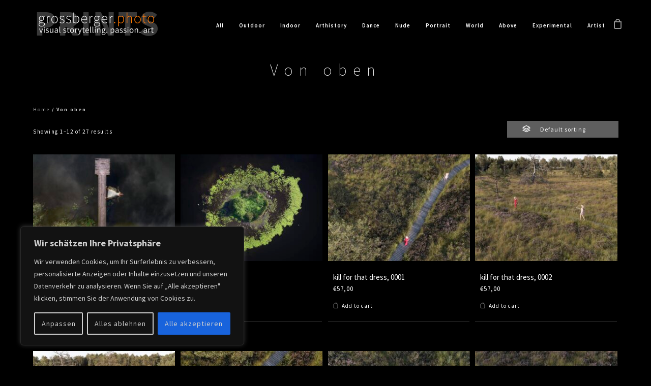

--- FILE ---
content_type: text/html; charset=UTF-8
request_url: https://www.lumenesca.com/produkt-kategorie/from-above/
body_size: 100077
content:
<!doctype html>
<html lang="en-US">
<head>
	<meta http-equiv="Content-Type" content="text/html; charset=UTF-8" />
	<meta name="viewport" content="width=device-width, initial-scale=1, maximum-scale=1" />
	<link rel="profile" href="http://gmpg.org/xfn/11" />
	<link rel="pingback" href="https://www.lumenesca.com/xmlrpc.php" />
	<title>Von oben &#8211; lumenesca</title>
<meta name='robots' content='max-image-preview:large' />


<link rel="alternate" type="application/rss+xml" title="lumenesca &raquo; Feed" href="https://www.lumenesca.com/feed/" />
<link rel="alternate" type="application/rss+xml" title="lumenesca &raquo; Comments Feed" href="https://www.lumenesca.com/comments/feed/" />
<link rel="alternate" type="application/rss+xml" title="lumenesca &raquo; Von oben Category Feed" href="https://www.lumenesca.com/produkt-kategorie/from-above/feed/" />
<script type="text/javascript">
window._wpemojiSettings = {"baseUrl":"https:\/\/s.w.org\/images\/core\/emoji\/14.0.0\/72x72\/","ext":".png","svgUrl":"https:\/\/s.w.org\/images\/core\/emoji\/14.0.0\/svg\/","svgExt":".svg","source":{"concatemoji":"https:\/\/www.lumenesca.com\/wp-includes\/js\/wp-emoji-release.min.js?ver=6.3.7"}};
/*! This file is auto-generated */
!function(i,n){var o,s,e;function c(e){try{var t={supportTests:e,timestamp:(new Date).valueOf()};sessionStorage.setItem(o,JSON.stringify(t))}catch(e){}}function p(e,t,n){e.clearRect(0,0,e.canvas.width,e.canvas.height),e.fillText(t,0,0);var t=new Uint32Array(e.getImageData(0,0,e.canvas.width,e.canvas.height).data),r=(e.clearRect(0,0,e.canvas.width,e.canvas.height),e.fillText(n,0,0),new Uint32Array(e.getImageData(0,0,e.canvas.width,e.canvas.height).data));return t.every(function(e,t){return e===r[t]})}function u(e,t,n){switch(t){case"flag":return n(e,"\ud83c\udff3\ufe0f\u200d\u26a7\ufe0f","\ud83c\udff3\ufe0f\u200b\u26a7\ufe0f")?!1:!n(e,"\ud83c\uddfa\ud83c\uddf3","\ud83c\uddfa\u200b\ud83c\uddf3")&&!n(e,"\ud83c\udff4\udb40\udc67\udb40\udc62\udb40\udc65\udb40\udc6e\udb40\udc67\udb40\udc7f","\ud83c\udff4\u200b\udb40\udc67\u200b\udb40\udc62\u200b\udb40\udc65\u200b\udb40\udc6e\u200b\udb40\udc67\u200b\udb40\udc7f");case"emoji":return!n(e,"\ud83e\udef1\ud83c\udffb\u200d\ud83e\udef2\ud83c\udfff","\ud83e\udef1\ud83c\udffb\u200b\ud83e\udef2\ud83c\udfff")}return!1}function f(e,t,n){var r="undefined"!=typeof WorkerGlobalScope&&self instanceof WorkerGlobalScope?new OffscreenCanvas(300,150):i.createElement("canvas"),a=r.getContext("2d",{willReadFrequently:!0}),o=(a.textBaseline="top",a.font="600 32px Arial",{});return e.forEach(function(e){o[e]=t(a,e,n)}),o}function t(e){var t=i.createElement("script");t.src=e,t.defer=!0,i.head.appendChild(t)}"undefined"!=typeof Promise&&(o="wpEmojiSettingsSupports",s=["flag","emoji"],n.supports={everything:!0,everythingExceptFlag:!0},e=new Promise(function(e){i.addEventListener("DOMContentLoaded",e,{once:!0})}),new Promise(function(t){var n=function(){try{var e=JSON.parse(sessionStorage.getItem(o));if("object"==typeof e&&"number"==typeof e.timestamp&&(new Date).valueOf()<e.timestamp+604800&&"object"==typeof e.supportTests)return e.supportTests}catch(e){}return null}();if(!n){if("undefined"!=typeof Worker&&"undefined"!=typeof OffscreenCanvas&&"undefined"!=typeof URL&&URL.createObjectURL&&"undefined"!=typeof Blob)try{var e="postMessage("+f.toString()+"("+[JSON.stringify(s),u.toString(),p.toString()].join(",")+"));",r=new Blob([e],{type:"text/javascript"}),a=new Worker(URL.createObjectURL(r),{name:"wpTestEmojiSupports"});return void(a.onmessage=function(e){c(n=e.data),a.terminate(),t(n)})}catch(e){}c(n=f(s,u,p))}t(n)}).then(function(e){for(var t in e)n.supports[t]=e[t],n.supports.everything=n.supports.everything&&n.supports[t],"flag"!==t&&(n.supports.everythingExceptFlag=n.supports.everythingExceptFlag&&n.supports[t]);n.supports.everythingExceptFlag=n.supports.everythingExceptFlag&&!n.supports.flag,n.DOMReady=!1,n.readyCallback=function(){n.DOMReady=!0}}).then(function(){return e}).then(function(){var e;n.supports.everything||(n.readyCallback(),(e=n.source||{}).concatemoji?t(e.concatemoji):e.wpemoji&&e.twemoji&&(t(e.twemoji),t(e.wpemoji)))}))}((window,document),window._wpemojiSettings);
</script>
<style type="text/css">
img.wp-smiley,
img.emoji {
	display: inline !important;
	border: none !important;
	box-shadow: none !important;
	height: 1em !important;
	width: 1em !important;
	margin: 0 0.07em !important;
	vertical-align: -0.1em !important;
	background: none !important;
	padding: 0 !important;
}
</style>
	<link rel='stylesheet' id='wp-block-library-css' href='https://www.lumenesca.com/wp-includes/css/dist/block-library/style.min.css?ver=6.3.7' type='text/css' media='all' />
<style id='classic-theme-styles-inline-css' type='text/css'>
/*! This file is auto-generated */
.wp-block-button__link{color:#fff;background-color:#32373c;border-radius:9999px;box-shadow:none;text-decoration:none;padding:calc(.667em + 2px) calc(1.333em + 2px);font-size:1.125em}.wp-block-file__button{background:#32373c;color:#fff;text-decoration:none}
</style>
<style id='global-styles-inline-css' type='text/css'>
body{--wp--preset--color--black: #000000;--wp--preset--color--cyan-bluish-gray: #abb8c3;--wp--preset--color--white: #ffffff;--wp--preset--color--pale-pink: #f78da7;--wp--preset--color--vivid-red: #cf2e2e;--wp--preset--color--luminous-vivid-orange: #ff6900;--wp--preset--color--luminous-vivid-amber: #fcb900;--wp--preset--color--light-green-cyan: #7bdcb5;--wp--preset--color--vivid-green-cyan: #00d084;--wp--preset--color--pale-cyan-blue: #8ed1fc;--wp--preset--color--vivid-cyan-blue: #0693e3;--wp--preset--color--vivid-purple: #9b51e0;--wp--preset--color--gray: #676767;--wp--preset--color--light-gray: #eeeeee;--wp--preset--color--dark-gray: #333333;--wp--preset--gradient--vivid-cyan-blue-to-vivid-purple: linear-gradient(135deg,rgba(6,147,227,1) 0%,rgb(155,81,224) 100%);--wp--preset--gradient--light-green-cyan-to-vivid-green-cyan: linear-gradient(135deg,rgb(122,220,180) 0%,rgb(0,208,130) 100%);--wp--preset--gradient--luminous-vivid-amber-to-luminous-vivid-orange: linear-gradient(135deg,rgba(252,185,0,1) 0%,rgba(255,105,0,1) 100%);--wp--preset--gradient--luminous-vivid-orange-to-vivid-red: linear-gradient(135deg,rgba(255,105,0,1) 0%,rgb(207,46,46) 100%);--wp--preset--gradient--very-light-gray-to-cyan-bluish-gray: linear-gradient(135deg,rgb(238,238,238) 0%,rgb(169,184,195) 100%);--wp--preset--gradient--cool-to-warm-spectrum: linear-gradient(135deg,rgb(74,234,220) 0%,rgb(151,120,209) 20%,rgb(207,42,186) 40%,rgb(238,44,130) 60%,rgb(251,105,98) 80%,rgb(254,248,76) 100%);--wp--preset--gradient--blush-light-purple: linear-gradient(135deg,rgb(255,206,236) 0%,rgb(152,150,240) 100%);--wp--preset--gradient--blush-bordeaux: linear-gradient(135deg,rgb(254,205,165) 0%,rgb(254,45,45) 50%,rgb(107,0,62) 100%);--wp--preset--gradient--luminous-dusk: linear-gradient(135deg,rgb(255,203,112) 0%,rgb(199,81,192) 50%,rgb(65,88,208) 100%);--wp--preset--gradient--pale-ocean: linear-gradient(135deg,rgb(255,245,203) 0%,rgb(182,227,212) 50%,rgb(51,167,181) 100%);--wp--preset--gradient--electric-grass: linear-gradient(135deg,rgb(202,248,128) 0%,rgb(113,206,126) 100%);--wp--preset--gradient--midnight: linear-gradient(135deg,rgb(2,3,129) 0%,rgb(40,116,252) 100%);--wp--preset--font-size--small: 13px;--wp--preset--font-size--medium: 20px;--wp--preset--font-size--large: 36px;--wp--preset--font-size--x-large: 42px;--wp--preset--spacing--20: 0.44rem;--wp--preset--spacing--30: 0.67rem;--wp--preset--spacing--40: 1rem;--wp--preset--spacing--50: 1.5rem;--wp--preset--spacing--60: 2.25rem;--wp--preset--spacing--70: 3.38rem;--wp--preset--spacing--80: 5.06rem;--wp--preset--shadow--natural: 6px 6px 9px rgba(0, 0, 0, 0.2);--wp--preset--shadow--deep: 12px 12px 50px rgba(0, 0, 0, 0.4);--wp--preset--shadow--sharp: 6px 6px 0px rgba(0, 0, 0, 0.2);--wp--preset--shadow--outlined: 6px 6px 0px -3px rgba(255, 255, 255, 1), 6px 6px rgba(0, 0, 0, 1);--wp--preset--shadow--crisp: 6px 6px 0px rgba(0, 0, 0, 1);}:where(.is-layout-flex){gap: 0.5em;}:where(.is-layout-grid){gap: 0.5em;}body .is-layout-flow > .alignleft{float: left;margin-inline-start: 0;margin-inline-end: 2em;}body .is-layout-flow > .alignright{float: right;margin-inline-start: 2em;margin-inline-end: 0;}body .is-layout-flow > .aligncenter{margin-left: auto !important;margin-right: auto !important;}body .is-layout-constrained > .alignleft{float: left;margin-inline-start: 0;margin-inline-end: 2em;}body .is-layout-constrained > .alignright{float: right;margin-inline-start: 2em;margin-inline-end: 0;}body .is-layout-constrained > .aligncenter{margin-left: auto !important;margin-right: auto !important;}body .is-layout-constrained > :where(:not(.alignleft):not(.alignright):not(.alignfull)){max-width: var(--wp--style--global--content-size);margin-left: auto !important;margin-right: auto !important;}body .is-layout-constrained > .alignwide{max-width: var(--wp--style--global--wide-size);}body .is-layout-flex{display: flex;}body .is-layout-flex{flex-wrap: wrap;align-items: center;}body .is-layout-flex > *{margin: 0;}body .is-layout-grid{display: grid;}body .is-layout-grid > *{margin: 0;}:where(.wp-block-columns.is-layout-flex){gap: 2em;}:where(.wp-block-columns.is-layout-grid){gap: 2em;}:where(.wp-block-post-template.is-layout-flex){gap: 1.25em;}:where(.wp-block-post-template.is-layout-grid){gap: 1.25em;}.has-black-color{color: var(--wp--preset--color--black) !important;}.has-cyan-bluish-gray-color{color: var(--wp--preset--color--cyan-bluish-gray) !important;}.has-white-color{color: var(--wp--preset--color--white) !important;}.has-pale-pink-color{color: var(--wp--preset--color--pale-pink) !important;}.has-vivid-red-color{color: var(--wp--preset--color--vivid-red) !important;}.has-luminous-vivid-orange-color{color: var(--wp--preset--color--luminous-vivid-orange) !important;}.has-luminous-vivid-amber-color{color: var(--wp--preset--color--luminous-vivid-amber) !important;}.has-light-green-cyan-color{color: var(--wp--preset--color--light-green-cyan) !important;}.has-vivid-green-cyan-color{color: var(--wp--preset--color--vivid-green-cyan) !important;}.has-pale-cyan-blue-color{color: var(--wp--preset--color--pale-cyan-blue) !important;}.has-vivid-cyan-blue-color{color: var(--wp--preset--color--vivid-cyan-blue) !important;}.has-vivid-purple-color{color: var(--wp--preset--color--vivid-purple) !important;}.has-black-background-color{background-color: var(--wp--preset--color--black) !important;}.has-cyan-bluish-gray-background-color{background-color: var(--wp--preset--color--cyan-bluish-gray) !important;}.has-white-background-color{background-color: var(--wp--preset--color--white) !important;}.has-pale-pink-background-color{background-color: var(--wp--preset--color--pale-pink) !important;}.has-vivid-red-background-color{background-color: var(--wp--preset--color--vivid-red) !important;}.has-luminous-vivid-orange-background-color{background-color: var(--wp--preset--color--luminous-vivid-orange) !important;}.has-luminous-vivid-amber-background-color{background-color: var(--wp--preset--color--luminous-vivid-amber) !important;}.has-light-green-cyan-background-color{background-color: var(--wp--preset--color--light-green-cyan) !important;}.has-vivid-green-cyan-background-color{background-color: var(--wp--preset--color--vivid-green-cyan) !important;}.has-pale-cyan-blue-background-color{background-color: var(--wp--preset--color--pale-cyan-blue) !important;}.has-vivid-cyan-blue-background-color{background-color: var(--wp--preset--color--vivid-cyan-blue) !important;}.has-vivid-purple-background-color{background-color: var(--wp--preset--color--vivid-purple) !important;}.has-black-border-color{border-color: var(--wp--preset--color--black) !important;}.has-cyan-bluish-gray-border-color{border-color: var(--wp--preset--color--cyan-bluish-gray) !important;}.has-white-border-color{border-color: var(--wp--preset--color--white) !important;}.has-pale-pink-border-color{border-color: var(--wp--preset--color--pale-pink) !important;}.has-vivid-red-border-color{border-color: var(--wp--preset--color--vivid-red) !important;}.has-luminous-vivid-orange-border-color{border-color: var(--wp--preset--color--luminous-vivid-orange) !important;}.has-luminous-vivid-amber-border-color{border-color: var(--wp--preset--color--luminous-vivid-amber) !important;}.has-light-green-cyan-border-color{border-color: var(--wp--preset--color--light-green-cyan) !important;}.has-vivid-green-cyan-border-color{border-color: var(--wp--preset--color--vivid-green-cyan) !important;}.has-pale-cyan-blue-border-color{border-color: var(--wp--preset--color--pale-cyan-blue) !important;}.has-vivid-cyan-blue-border-color{border-color: var(--wp--preset--color--vivid-cyan-blue) !important;}.has-vivid-purple-border-color{border-color: var(--wp--preset--color--vivid-purple) !important;}.has-vivid-cyan-blue-to-vivid-purple-gradient-background{background: var(--wp--preset--gradient--vivid-cyan-blue-to-vivid-purple) !important;}.has-light-green-cyan-to-vivid-green-cyan-gradient-background{background: var(--wp--preset--gradient--light-green-cyan-to-vivid-green-cyan) !important;}.has-luminous-vivid-amber-to-luminous-vivid-orange-gradient-background{background: var(--wp--preset--gradient--luminous-vivid-amber-to-luminous-vivid-orange) !important;}.has-luminous-vivid-orange-to-vivid-red-gradient-background{background: var(--wp--preset--gradient--luminous-vivid-orange-to-vivid-red) !important;}.has-very-light-gray-to-cyan-bluish-gray-gradient-background{background: var(--wp--preset--gradient--very-light-gray-to-cyan-bluish-gray) !important;}.has-cool-to-warm-spectrum-gradient-background{background: var(--wp--preset--gradient--cool-to-warm-spectrum) !important;}.has-blush-light-purple-gradient-background{background: var(--wp--preset--gradient--blush-light-purple) !important;}.has-blush-bordeaux-gradient-background{background: var(--wp--preset--gradient--blush-bordeaux) !important;}.has-luminous-dusk-gradient-background{background: var(--wp--preset--gradient--luminous-dusk) !important;}.has-pale-ocean-gradient-background{background: var(--wp--preset--gradient--pale-ocean) !important;}.has-electric-grass-gradient-background{background: var(--wp--preset--gradient--electric-grass) !important;}.has-midnight-gradient-background{background: var(--wp--preset--gradient--midnight) !important;}.has-small-font-size{font-size: var(--wp--preset--font-size--small) !important;}.has-medium-font-size{font-size: var(--wp--preset--font-size--medium) !important;}.has-large-font-size{font-size: var(--wp--preset--font-size--large) !important;}.has-x-large-font-size{font-size: var(--wp--preset--font-size--x-large) !important;}
.wp-block-navigation a:where(:not(.wp-element-button)){color: inherit;}
:where(.wp-block-post-template.is-layout-flex){gap: 1.25em;}:where(.wp-block-post-template.is-layout-grid){gap: 1.25em;}
:where(.wp-block-columns.is-layout-flex){gap: 2em;}:where(.wp-block-columns.is-layout-grid){gap: 2em;}
.wp-block-pullquote{font-size: 1.5em;line-height: 1.6;}
</style>
<link rel='stylesheet' id='contact-form-7-css' href='https://www.lumenesca.com/wp-content/plugins/contact-form-7/includes/css/styles.css?ver=5.9.8' type='text/css' media='all' />
<link rel='stylesheet' id='woocommerce-layout-css' href='https://www.lumenesca.com/wp-content/plugins/woocommerce/assets/css/woocommerce-layout.css?ver=8.7.2' type='text/css' media='all' />
<link rel='stylesheet' id='woocommerce-smallscreen-css' href='https://www.lumenesca.com/wp-content/plugins/woocommerce/assets/css/woocommerce-smallscreen.css?ver=8.7.2' type='text/css' media='only screen and (max-width: 768px)' />
<link rel='stylesheet' id='woocommerce-general-css' href='https://www.lumenesca.com/wp-content/plugins/woocommerce/assets/css/woocommerce.css?ver=8.7.2' type='text/css' media='all' />
<style id='woocommerce-inline-inline-css' type='text/css'>
.woocommerce form .form-row .required { visibility: visible; }
</style>
<link rel='stylesheet' id='MainStyle-css' href='https://www.lumenesca.com/wp-content/themes/kinetika/style.css?ver=1.0' type='text/css' media='all' />
<link rel='stylesheet' id='verticalmenuCSS-css' href='https://www.lumenesca.com/wp-content/themes/kinetika/css/verticalmenu.css?ver=6.3.7' type='text/css' media='screen' />
<link rel='stylesheet' id='videoJSCSS-css' href='https://www.lumenesca.com/wp-content/themes/kinetika/js/videojs/video-js.css?ver=6.3.7' type='text/css' media='screen' />
<link rel='stylesheet' id='owlcarousel_css-css' href='https://www.lumenesca.com/wp-content/themes/kinetika/css/owlcarousel/owl.carousel.css?ver=6.3.7' type='text/css' media='screen' />
<link rel='stylesheet' id='magnific_lightbox-css' href='https://www.lumenesca.com/wp-content/themes/kinetika/css/magnific/magnific-popup.css?ver=6.3.7' type='text/css' media='screen' />
<link rel='stylesheet' id='Animations-css' href='https://www.lumenesca.com/wp-content/themes/kinetika/css/animations.css?ver=6.3.7' type='text/css' media='screen' />
<link rel='stylesheet' id='fontAwesome-css' href='https://www.lumenesca.com/wp-content/themes/kinetika/css/fonts/font-awesome/css/font-awesome.min.css?ver=6.3.7' type='text/css' media='screen' />
<link rel='stylesheet' id='etFonts-css' href='https://www.lumenesca.com/wp-content/themes/kinetika/css/fonts/et-fonts/et-fonts.css?ver=6.3.7' type='text/css' media='screen' />
<link rel='stylesheet' id='featherFonts-css' href='https://www.lumenesca.com/wp-content/themes/kinetika/css/fonts/feather-webfont/feather.css?ver=6.3.7' type='text/css' media='screen' />
<link rel='stylesheet' id='lineFonts-css' href='https://www.lumenesca.com/wp-content/themes/kinetika/css/fonts/fontello/css/fontello.css?ver=6.3.7' type='text/css' media='screen' />
<link rel='stylesheet' id='simepleLineFont-css' href='https://www.lumenesca.com/wp-content/themes/kinetika/css/fonts/simple-line-icons/simple-line-icons.css?ver=6.3.7' type='text/css' media='screen' />
<link rel='stylesheet' id='css_jplayer-css' href='https://www.lumenesca.com/wp-content/themes/kinetika/css/html5player/jplayer.dark.css?ver=6.3.7' type='text/css' media='screen' />
<link rel='stylesheet' id='mtheme-ie-css' href='https://www.lumenesca.com/wp-content/themes/kinetika/css/ie.css?ver=6.3.7' type='text/css' media='all' />
<link rel='stylesheet' id='kinetika-fonts-css' href='//www.lumenesca.com/wp-content/uploads/omgf/kinetika-fonts/kinetika-fonts.css?ver=1693504703' type='text/css' media='all' />
<link rel='stylesheet' id='ResponsiveCSS-css' href='https://www.lumenesca.com/wp-content/themes/kinetika/css/responsive.css?ver=6.3.7' type='text/css' media='screen' />
<style id='ResponsiveCSS-inline-css' type='text/css'>

body,
.entry-content,
.sidebar-widget,
.homemenu .sf-menu .megamenu-textbox,
.homemenu .sf-menu ul li a
{ font-family:'Source Sans Pro'; }
.woocommerce .product h1,
.woocommerce .product h2,
.woocommerce .product h3,
.woocommerce .product h4,
.woocommerce .product h5,
.woocommerce .product h6,
.entry-content > h1,
.entry-content > h2,
.entry-content > h3,
.entry-content > h4,
.entry-content > h5,
.entry-content > h6,
h1,
h2,
h3,
h4,
h5,
h6,
.hero-text-wrap,
.sidebar h3,
.entry-title h1,
h1.section-title,
.pricing-table-service .pricing-title h2,
.portfolio-end-block h2.section-title{ font-family:'Source Sans Pro'; }.homemenu .sf-menu a, .homemenu .sf-menu,.homemenu .sf-menu ul li a,.vertical-menu ul.mtree,.vertical-menu ul.mtree a{ font-family:'Source Sans Pro'; }.slideshow_title, .static_slideshow_title{ font-family:'Source Sans Pro'; }.slideshow_caption, .static_slideshow_caption{ font-family:'Source Sans Pro'; }h2.hero-title{ font-family:'Source Sans Pro'; }.pace,.theme-is-dark .pace { background-image: url(https://www.lumenesca.com/wp-content/uploads/2023/10/lumenesca.com-Logo-PRINTS-500px.png); }
	.pace .pace-progress,.theme-is-dark .pace .pace-progress {
	background:#dd9933;
	background: linear-gradient(left, rgba(0,0,0,0) 0%,rgba(221,153,51,0.65) 100%);
	background: -moz-linear-gradient(left, rgba(0,0,0,0) 0%, rgba(221,153,51,0.65) 100%);
	background: -ms-linear-gradient(left, rgba(0,0,0,0) 0%,rgba(221,153,51,0.65) 100%);
	background: -o-linear-gradient(left, rgba(0,0,0,0) 0%,rgba(221,153,51,0.65) 100%);
	background: -webkit-gradient(linear, left top, right top, color-stop(0%,rgba(0,0,0,0)), color-stop(100%,rgba(221,153,51,0.65)));
	background: -webkit-linear-gradient(left, rgba(0,0,0,0) 0%,rgba(221,153,51,0.65) 100%);
	filter: progid:DXImageTransform.Microsoft.gradient( startColorstr='#dd9933', endColorstr='#dd9933',GradientType=1 );
	}
	.logo img { width: 250px; }.stickymenu-zone.sticky-menu-activate .logo img { height:auto; width: 154px; }.logo img { top: 15px; }.vertical-logoimage { width: 300px; }.grid-preloader-accent{fill:#dd9933;}.pace { background-size: 250px auto; }.title-container-wrap {
	padding: 12px 0 0;
}

.entry-title h1 {
	position: relative;
	display: inline-block;
	color: #fff;
	font-weight: 100;
	letter-spacing: 6px;
	line-height: 14px;
	font-size: 42px;
}

.share-this-fa-reddit,
.share-this-fa-linkedin,
.share-this-fa-tumblr,
.share-this-fa-google-plus,
.share-this-fa-pinterest {
    display: none !important;
}

.pace, .preloader-cover-screen { display: none !important; }

	@media only screen and (max-width: 1024px) {
		
	}
	@media only screen and (min-width: 768px) and (max-width: 959px) {
		
	}
	@media only screen and (max-width: 767px) {
		
	}
	@media only screen and (min-width: 480px) and (max-width: 767px) {
		
	}.entry-title h1 { font-size:32px; line-height:32px; }.entry-title h1 { letter-spacing:12px; }
</style>
<link rel='stylesheet' id='Source+Sans+Pro-css' href='//www.lumenesca.com/wp-content/uploads/omgf/sourcesanspro/sourcesanspro.css?ver=1693504703' type='text/css' media='screen' />
<script type='text/javascript' id='cookie-law-info-js-extra'>
/* <![CDATA[ */
var _ckyConfig = {"_ipData":[],"_assetsURL":"https:\/\/www.lumenesca.com\/wp-content\/plugins\/cookie-law-info\/lite\/frontend\/images\/","_publicURL":"https:\/\/www.lumenesca.com","_expiry":"365","_categories":[{"name":"Notwendige","slug":"necessary","isNecessary":true,"ccpaDoNotSell":true,"cookies":[],"active":true,"defaultConsent":{"gdpr":true,"ccpa":true}},{"name":"Funktionale","slug":"functional","isNecessary":false,"ccpaDoNotSell":true,"cookies":[],"active":true,"defaultConsent":{"gdpr":false,"ccpa":false}},{"name":"Analyse","slug":"analytics","isNecessary":false,"ccpaDoNotSell":true,"cookies":[],"active":true,"defaultConsent":{"gdpr":false,"ccpa":false}},{"name":"Leistungs","slug":"performance","isNecessary":false,"ccpaDoNotSell":true,"cookies":[],"active":true,"defaultConsent":{"gdpr":false,"ccpa":false}},{"name":"Werbe","slug":"advertisement","isNecessary":false,"ccpaDoNotSell":true,"cookies":[],"active":true,"defaultConsent":{"gdpr":false,"ccpa":false}}],"_activeLaw":"gdpr","_rootDomain":"","_block":"1","_showBanner":"1","_bannerConfig":{"settings":{"type":"box","preferenceCenterType":"popup","position":"bottom-left","applicableLaw":"gdpr"},"behaviours":{"reloadBannerOnAccept":false,"loadAnalyticsByDefault":false,"animations":{"onLoad":"animate","onHide":"sticky"}},"config":{"revisitConsent":{"status":false,"tag":"revisit-consent","position":"bottom-left","meta":{"url":"#"},"styles":{"background-color":"#0056a7"},"elements":{"title":{"type":"text","tag":"revisit-consent-title","status":true,"styles":{"color":"#0056a7"}}}},"preferenceCenter":{"toggle":{"status":true,"tag":"detail-category-toggle","type":"toggle","states":{"active":{"styles":{"background-color":"#1863DC"}},"inactive":{"styles":{"background-color":"#D0D5D2"}}}}},"categoryPreview":{"status":false,"toggle":{"status":true,"tag":"detail-category-preview-toggle","type":"toggle","states":{"active":{"styles":{"background-color":"#1863DC"}},"inactive":{"styles":{"background-color":"#D0D5D2"}}}}},"videoPlaceholder":{"status":true,"styles":{"background-color":"#000000","border-color":"#000000","color":"#ffffff"}},"readMore":{"status":false,"tag":"readmore-button","type":"link","meta":{"noFollow":true,"newTab":true},"styles":{"color":"#1863dc","background-color":"transparent","border-color":"transparent"}},"auditTable":{"status":true},"optOption":{"status":true,"toggle":{"status":true,"tag":"optout-option-toggle","type":"toggle","states":{"active":{"styles":{"background-color":"#1863dc"}},"inactive":{"styles":{"background-color":"#d0d5d2"}}}}}}},"_version":"3.2.6","_logConsent":"1","_tags":[{"tag":"accept-button","styles":{"color":"#d0d0d0","background-color":"#1863dc","border-color":"#1863dc"}},{"tag":"reject-button","styles":{"color":"#d0d0d0","background-color":"transparent","border-color":"#d0d0d0"}},{"tag":"settings-button","styles":{"color":"#d0d0d0","background-color":"transparent","border-color":"#d0d0d0"}},{"tag":"readmore-button","styles":{"color":"#1863dc","background-color":"transparent","border-color":"transparent"}},{"tag":"donotsell-button","styles":{"color":"#1863dc","background-color":"transparent","border-color":"transparent"}},{"tag":"accept-button","styles":{"color":"#d0d0d0","background-color":"#1863dc","border-color":"#1863dc"}},{"tag":"revisit-consent","styles":{"background-color":"#0056a7"}}],"_shortCodes":[{"key":"cky_readmore","content":"<a href=\"#\" class=\"cky-policy\" aria-label=\"Cookie-Richtlinie\" target=\"_blank\" rel=\"noopener\" data-cky-tag=\"readmore-button\">Cookie-Richtlinie<\/a>","tag":"readmore-button","status":false,"attributes":{"rel":"nofollow","target":"_blank"}},{"key":"cky_show_desc","content":"<button class=\"cky-show-desc-btn\" data-cky-tag=\"show-desc-button\" aria-label=\"Mehr zeigen\">Mehr zeigen<\/button>","tag":"show-desc-button","status":true,"attributes":[]},{"key":"cky_hide_desc","content":"<button class=\"cky-show-desc-btn\" data-cky-tag=\"hide-desc-button\" aria-label=\"Weniger zeigen\">Weniger zeigen<\/button>","tag":"hide-desc-button","status":true,"attributes":[]},{"key":"cky_category_toggle_label","content":"[cky_{{status}}_category_label] [cky_preference_{{category_slug}}_title]","tag":"","status":true,"attributes":[]},{"key":"cky_enable_category_label","content":"Erm\u00f6glichen","tag":"","status":true,"attributes":[]},{"key":"cky_disable_category_label","content":"Deaktivieren","tag":"","status":true,"attributes":[]},{"key":"cky_video_placeholder","content":"<div class=\"video-placeholder-normal\" data-cky-tag=\"video-placeholder\" id=\"[UNIQUEID]\"><p class=\"video-placeholder-text-normal\" data-cky-tag=\"placeholder-title\">Bitte akzeptieren Sie die Cookie-Einwilligung<\/p><\/div>","tag":"","status":true,"attributes":[]},{"key":"cky_enable_optout_label","content":"Erm\u00f6glichen","tag":"","status":true,"attributes":[]},{"key":"cky_disable_optout_label","content":"Deaktivieren","tag":"","status":true,"attributes":[]},{"key":"cky_optout_toggle_label","content":"[cky_{{status}}_optout_label] [cky_optout_option_title]","tag":"","status":true,"attributes":[]},{"key":"cky_optout_option_title","content":"Verkaufen oder teilen Sie meine pers\u00f6nlichen Daten nicht","tag":"","status":true,"attributes":[]},{"key":"cky_optout_close_label","content":"Nah dran","tag":"","status":true,"attributes":[]}],"_rtl":"","_language":"de","_providersToBlock":[]};
var _ckyStyles = {"css":".cky-overlay{background: #000000; opacity: 0.4; position: fixed; top: 0; left: 0; width: 100%; height: 100%; z-index: 99999999;}.cky-hide{display: none;}.cky-btn-revisit-wrapper{display: flex; align-items: center; justify-content: center; background: #0056a7; width: 45px; height: 45px; border-radius: 50%; position: fixed; z-index: 999999; cursor: pointer;}.cky-revisit-bottom-left{bottom: 15px; left: 15px;}.cky-revisit-bottom-right{bottom: 15px; right: 15px;}.cky-btn-revisit-wrapper .cky-btn-revisit{display: flex; align-items: center; justify-content: center; background: none; border: none; cursor: pointer; position: relative; margin: 0; padding: 0;}.cky-btn-revisit-wrapper .cky-btn-revisit img{max-width: fit-content; margin: 0; height: 30px; width: 30px;}.cky-revisit-bottom-left:hover::before{content: attr(data-tooltip); position: absolute; background: #4e4b66; color: #ffffff; left: calc(100% + 7px); font-size: 12px; line-height: 16px; width: max-content; padding: 4px 8px; border-radius: 4px;}.cky-revisit-bottom-left:hover::after{position: absolute; content: \"\"; border: 5px solid transparent; left: calc(100% + 2px); border-left-width: 0; border-right-color: #4e4b66;}.cky-revisit-bottom-right:hover::before{content: attr(data-tooltip); position: absolute; background: #4e4b66; color: #ffffff; right: calc(100% + 7px); font-size: 12px; line-height: 16px; width: max-content; padding: 4px 8px; border-radius: 4px;}.cky-revisit-bottom-right:hover::after{position: absolute; content: \"\"; border: 5px solid transparent; right: calc(100% + 2px); border-right-width: 0; border-left-color: #4e4b66;}.cky-revisit-hide{display: none;}.cky-consent-container{position: fixed; width: 440px; box-sizing: border-box; z-index: 9999999; border-radius: 6px;}.cky-consent-container .cky-consent-bar{background: #ffffff; border: 1px solid; padding: 20px 26px; box-shadow: 0 -1px 10px 0 #acabab4d; border-radius: 6px;}.cky-box-bottom-left{bottom: 40px; left: 40px;}.cky-box-bottom-right{bottom: 40px; right: 40px;}.cky-box-top-left{top: 40px; left: 40px;}.cky-box-top-right{top: 40px; right: 40px;}.cky-custom-brand-logo-wrapper .cky-custom-brand-logo{width: 100px; height: auto; margin: 0 0 12px 0;}.cky-notice .cky-title{color: #212121; font-weight: 700; font-size: 18px; line-height: 24px; margin: 0 0 12px 0;}.cky-notice-des *,.cky-preference-content-wrapper *,.cky-accordion-header-des *,.cky-gpc-wrapper .cky-gpc-desc *{font-size: 14px;}.cky-notice-des{color: #212121; font-size: 14px; line-height: 24px; font-weight: 400;}.cky-notice-des img{height: 25px; width: 25px;}.cky-consent-bar .cky-notice-des p,.cky-gpc-wrapper .cky-gpc-desc p,.cky-preference-body-wrapper .cky-preference-content-wrapper p,.cky-accordion-header-wrapper .cky-accordion-header-des p,.cky-cookie-des-table li div:last-child p{color: inherit; margin-top: 0; overflow-wrap: break-word;}.cky-notice-des P:last-child,.cky-preference-content-wrapper p:last-child,.cky-cookie-des-table li div:last-child p:last-child,.cky-gpc-wrapper .cky-gpc-desc p:last-child{margin-bottom: 0;}.cky-notice-des a.cky-policy,.cky-notice-des button.cky-policy{font-size: 14px; color: #1863dc; white-space: nowrap; cursor: pointer; background: transparent; border: 1px solid; text-decoration: underline;}.cky-notice-des button.cky-policy{padding: 0;}.cky-notice-des a.cky-policy:focus-visible,.cky-notice-des button.cky-policy:focus-visible,.cky-preference-content-wrapper .cky-show-desc-btn:focus-visible,.cky-accordion-header .cky-accordion-btn:focus-visible,.cky-preference-header .cky-btn-close:focus-visible,.cky-switch input[type=\"checkbox\"]:focus-visible,.cky-footer-wrapper a:focus-visible,.cky-btn:focus-visible{outline: 2px solid #1863dc; outline-offset: 2px;}.cky-btn:focus:not(:focus-visible),.cky-accordion-header .cky-accordion-btn:focus:not(:focus-visible),.cky-preference-content-wrapper .cky-show-desc-btn:focus:not(:focus-visible),.cky-btn-revisit-wrapper .cky-btn-revisit:focus:not(:focus-visible),.cky-preference-header .cky-btn-close:focus:not(:focus-visible),.cky-consent-bar .cky-banner-btn-close:focus:not(:focus-visible){outline: 0;}button.cky-show-desc-btn:not(:hover):not(:active){color: #1863dc; background: transparent;}button.cky-accordion-btn:not(:hover):not(:active),button.cky-banner-btn-close:not(:hover):not(:active),button.cky-btn-revisit:not(:hover):not(:active),button.cky-btn-close:not(:hover):not(:active){background: transparent;}.cky-consent-bar button:hover,.cky-modal.cky-modal-open button:hover,.cky-consent-bar button:focus,.cky-modal.cky-modal-open button:focus{text-decoration: none;}.cky-notice-btn-wrapper{display: flex; justify-content: flex-start; align-items: center; flex-wrap: wrap; margin-top: 16px;}.cky-notice-btn-wrapper .cky-btn{text-shadow: none; box-shadow: none;}.cky-btn{flex: auto; max-width: 100%; font-size: 14px; font-family: inherit; line-height: 24px; padding: 8px; font-weight: 500; margin: 0 8px 0 0; border-radius: 2px; cursor: pointer; text-align: center; text-transform: none; min-height: 0;}.cky-btn:hover{opacity: 0.8;}.cky-btn-customize{color: #1863dc; background: transparent; border: 2px solid #1863dc;}.cky-btn-reject{color: #1863dc; background: transparent; border: 2px solid #1863dc;}.cky-btn-accept{background: #1863dc; color: #ffffff; border: 2px solid #1863dc;}.cky-btn:last-child{margin-right: 0;}@media (max-width: 576px){.cky-box-bottom-left{bottom: 0; left: 0;}.cky-box-bottom-right{bottom: 0; right: 0;}.cky-box-top-left{top: 0; left: 0;}.cky-box-top-right{top: 0; right: 0;}}@media (max-width: 440px){.cky-box-bottom-left, .cky-box-bottom-right, .cky-box-top-left, .cky-box-top-right{width: 100%; max-width: 100%;}.cky-consent-container .cky-consent-bar{padding: 20px 0;}.cky-custom-brand-logo-wrapper, .cky-notice .cky-title, .cky-notice-des, .cky-notice-btn-wrapper{padding: 0 24px;}.cky-notice-des{max-height: 40vh; overflow-y: scroll;}.cky-notice-btn-wrapper{flex-direction: column; margin-top: 0;}.cky-btn{width: 100%; margin: 10px 0 0 0;}.cky-notice-btn-wrapper .cky-btn-customize{order: 2;}.cky-notice-btn-wrapper .cky-btn-reject{order: 3;}.cky-notice-btn-wrapper .cky-btn-accept{order: 1; margin-top: 16px;}}@media (max-width: 352px){.cky-notice .cky-title{font-size: 16px;}.cky-notice-des *{font-size: 12px;}.cky-notice-des, .cky-btn{font-size: 12px;}}.cky-modal.cky-modal-open{display: flex; visibility: visible; -webkit-transform: translate(-50%, -50%); -moz-transform: translate(-50%, -50%); -ms-transform: translate(-50%, -50%); -o-transform: translate(-50%, -50%); transform: translate(-50%, -50%); top: 50%; left: 50%; transition: all 1s ease;}.cky-modal{box-shadow: 0 32px 68px rgba(0, 0, 0, 0.3); margin: 0 auto; position: fixed; max-width: 100%; background: #ffffff; top: 50%; box-sizing: border-box; border-radius: 6px; z-index: 999999999; color: #212121; -webkit-transform: translate(-50%, 100%); -moz-transform: translate(-50%, 100%); -ms-transform: translate(-50%, 100%); -o-transform: translate(-50%, 100%); transform: translate(-50%, 100%); visibility: hidden; transition: all 0s ease;}.cky-preference-center{max-height: 79vh; overflow: hidden; width: 845px; overflow: hidden; flex: 1 1 0; display: flex; flex-direction: column; border-radius: 6px;}.cky-preference-header{display: flex; align-items: center; justify-content: space-between; padding: 22px 24px; border-bottom: 1px solid;}.cky-preference-header .cky-preference-title{font-size: 18px; font-weight: 700; line-height: 24px;}.cky-preference-header .cky-btn-close{margin: 0; cursor: pointer; vertical-align: middle; padding: 0; background: none; border: none; width: auto; height: auto; min-height: 0; line-height: 0; text-shadow: none; box-shadow: none;}.cky-preference-header .cky-btn-close img{margin: 0; height: 10px; width: 10px;}.cky-preference-body-wrapper{padding: 0 24px; flex: 1; overflow: auto; box-sizing: border-box;}.cky-preference-content-wrapper,.cky-gpc-wrapper .cky-gpc-desc{font-size: 14px; line-height: 24px; font-weight: 400; padding: 12px 0;}.cky-preference-content-wrapper{border-bottom: 1px solid;}.cky-preference-content-wrapper img{height: 25px; width: 25px;}.cky-preference-content-wrapper .cky-show-desc-btn{font-size: 14px; font-family: inherit; color: #1863dc; text-decoration: none; line-height: 24px; padding: 0; margin: 0; white-space: nowrap; cursor: pointer; background: transparent; border-color: transparent; text-transform: none; min-height: 0; text-shadow: none; box-shadow: none;}.cky-accordion-wrapper{margin-bottom: 10px;}.cky-accordion{border-bottom: 1px solid;}.cky-accordion:last-child{border-bottom: none;}.cky-accordion .cky-accordion-item{display: flex; margin-top: 10px;}.cky-accordion .cky-accordion-body{display: none;}.cky-accordion.cky-accordion-active .cky-accordion-body{display: block; padding: 0 22px; margin-bottom: 16px;}.cky-accordion-header-wrapper{cursor: pointer; width: 100%;}.cky-accordion-item .cky-accordion-header{display: flex; justify-content: space-between; align-items: center;}.cky-accordion-header .cky-accordion-btn{font-size: 16px; font-family: inherit; color: #212121; line-height: 24px; background: none; border: none; font-weight: 700; padding: 0; margin: 0; cursor: pointer; text-transform: none; min-height: 0; text-shadow: none; box-shadow: none;}.cky-accordion-header .cky-always-active{color: #008000; font-weight: 600; line-height: 24px; font-size: 14px;}.cky-accordion-header-des{font-size: 14px; line-height: 24px; margin: 10px 0 16px 0;}.cky-accordion-chevron{margin-right: 22px; position: relative; cursor: pointer;}.cky-accordion-chevron-hide{display: none;}.cky-accordion .cky-accordion-chevron i::before{content: \"\"; position: absolute; border-right: 1.4px solid; border-bottom: 1.4px solid; border-color: inherit; height: 6px; width: 6px; -webkit-transform: rotate(-45deg); -moz-transform: rotate(-45deg); -ms-transform: rotate(-45deg); -o-transform: rotate(-45deg); transform: rotate(-45deg); transition: all 0.2s ease-in-out; top: 8px;}.cky-accordion.cky-accordion-active .cky-accordion-chevron i::before{-webkit-transform: rotate(45deg); -moz-transform: rotate(45deg); -ms-transform: rotate(45deg); -o-transform: rotate(45deg); transform: rotate(45deg);}.cky-audit-table{background: #f4f4f4; border-radius: 6px;}.cky-audit-table .cky-empty-cookies-text{color: inherit; font-size: 12px; line-height: 24px; margin: 0; padding: 10px;}.cky-audit-table .cky-cookie-des-table{font-size: 12px; line-height: 24px; font-weight: normal; padding: 15px 10px; border-bottom: 1px solid; border-bottom-color: inherit; margin: 0;}.cky-audit-table .cky-cookie-des-table:last-child{border-bottom: none;}.cky-audit-table .cky-cookie-des-table li{list-style-type: none; display: flex; padding: 3px 0;}.cky-audit-table .cky-cookie-des-table li:first-child{padding-top: 0;}.cky-cookie-des-table li div:first-child{width: 100px; font-weight: 600; word-break: break-word; word-wrap: break-word;}.cky-cookie-des-table li div:last-child{flex: 1; word-break: break-word; word-wrap: break-word; margin-left: 8px;}.cky-footer-shadow{display: block; width: 100%; height: 40px; background: linear-gradient(180deg, rgba(255, 255, 255, 0) 0%, #ffffff 100%); position: absolute; bottom: calc(100% - 1px);}.cky-footer-wrapper{position: relative;}.cky-prefrence-btn-wrapper{display: flex; flex-wrap: wrap; align-items: center; justify-content: center; padding: 22px 24px; border-top: 1px solid;}.cky-prefrence-btn-wrapper .cky-btn{flex: auto; max-width: 100%; text-shadow: none; box-shadow: none;}.cky-btn-preferences{color: #1863dc; background: transparent; border: 2px solid #1863dc;}.cky-preference-header,.cky-preference-body-wrapper,.cky-preference-content-wrapper,.cky-accordion-wrapper,.cky-accordion,.cky-accordion-wrapper,.cky-footer-wrapper,.cky-prefrence-btn-wrapper{border-color: inherit;}@media (max-width: 845px){.cky-modal{max-width: calc(100% - 16px);}}@media (max-width: 576px){.cky-modal{max-width: 100%;}.cky-preference-center{max-height: 100vh;}.cky-prefrence-btn-wrapper{flex-direction: column;}.cky-accordion.cky-accordion-active .cky-accordion-body{padding-right: 0;}.cky-prefrence-btn-wrapper .cky-btn{width: 100%; margin: 10px 0 0 0;}.cky-prefrence-btn-wrapper .cky-btn-reject{order: 3;}.cky-prefrence-btn-wrapper .cky-btn-accept{order: 1; margin-top: 0;}.cky-prefrence-btn-wrapper .cky-btn-preferences{order: 2;}}@media (max-width: 425px){.cky-accordion-chevron{margin-right: 15px;}.cky-notice-btn-wrapper{margin-top: 0;}.cky-accordion.cky-accordion-active .cky-accordion-body{padding: 0 15px;}}@media (max-width: 352px){.cky-preference-header .cky-preference-title{font-size: 16px;}.cky-preference-header{padding: 16px 24px;}.cky-preference-content-wrapper *, .cky-accordion-header-des *{font-size: 12px;}.cky-preference-content-wrapper, .cky-preference-content-wrapper .cky-show-more, .cky-accordion-header .cky-always-active, .cky-accordion-header-des, .cky-preference-content-wrapper .cky-show-desc-btn, .cky-notice-des a.cky-policy{font-size: 12px;}.cky-accordion-header .cky-accordion-btn{font-size: 14px;}}.cky-switch{display: flex;}.cky-switch input[type=\"checkbox\"]{position: relative; width: 44px; height: 24px; margin: 0; background: #d0d5d2; -webkit-appearance: none; border-radius: 50px; cursor: pointer; outline: 0; border: none; top: 0;}.cky-switch input[type=\"checkbox\"]:checked{background: #1863dc;}.cky-switch input[type=\"checkbox\"]:before{position: absolute; content: \"\"; height: 20px; width: 20px; left: 2px; bottom: 2px; border-radius: 50%; background-color: white; -webkit-transition: 0.4s; transition: 0.4s; margin: 0;}.cky-switch input[type=\"checkbox\"]:after{display: none;}.cky-switch input[type=\"checkbox\"]:checked:before{-webkit-transform: translateX(20px); -ms-transform: translateX(20px); transform: translateX(20px);}@media (max-width: 425px){.cky-switch input[type=\"checkbox\"]{width: 38px; height: 21px;}.cky-switch input[type=\"checkbox\"]:before{height: 17px; width: 17px;}.cky-switch input[type=\"checkbox\"]:checked:before{-webkit-transform: translateX(17px); -ms-transform: translateX(17px); transform: translateX(17px);}}.cky-consent-bar .cky-banner-btn-close{position: absolute; right: 9px; top: 5px; background: none; border: none; cursor: pointer; padding: 0; margin: 0; min-height: 0; line-height: 0; height: auto; width: auto; text-shadow: none; box-shadow: none;}.cky-consent-bar .cky-banner-btn-close img{height: 9px; width: 9px; margin: 0;}.cky-notice-group{font-size: 14px; line-height: 24px; font-weight: 400; color: #212121;}.cky-notice-btn-wrapper .cky-btn-do-not-sell{font-size: 14px; line-height: 24px; padding: 6px 0; margin: 0; font-weight: 500; background: none; border-radius: 2px; border: none; cursor: pointer; text-align: left; color: #1863dc; background: transparent; border-color: transparent; box-shadow: none; text-shadow: none;}.cky-consent-bar .cky-banner-btn-close:focus-visible,.cky-notice-btn-wrapper .cky-btn-do-not-sell:focus-visible,.cky-opt-out-btn-wrapper .cky-btn:focus-visible,.cky-opt-out-checkbox-wrapper input[type=\"checkbox\"].cky-opt-out-checkbox:focus-visible{outline: 2px solid #1863dc; outline-offset: 2px;}@media (max-width: 440px){.cky-consent-container{width: 100%;}}@media (max-width: 352px){.cky-notice-des a.cky-policy, .cky-notice-btn-wrapper .cky-btn-do-not-sell{font-size: 12px;}}.cky-opt-out-wrapper{padding: 12px 0;}.cky-opt-out-wrapper .cky-opt-out-checkbox-wrapper{display: flex; align-items: center;}.cky-opt-out-checkbox-wrapper .cky-opt-out-checkbox-label{font-size: 16px; font-weight: 700; line-height: 24px; margin: 0 0 0 12px; cursor: pointer;}.cky-opt-out-checkbox-wrapper input[type=\"checkbox\"].cky-opt-out-checkbox{background-color: #ffffff; border: 1px solid black; width: 20px; height: 18.5px; margin: 0; -webkit-appearance: none; position: relative; display: flex; align-items: center; justify-content: center; border-radius: 2px; cursor: pointer;}.cky-opt-out-checkbox-wrapper input[type=\"checkbox\"].cky-opt-out-checkbox:checked{background-color: #1863dc; border: none;}.cky-opt-out-checkbox-wrapper input[type=\"checkbox\"].cky-opt-out-checkbox:checked::after{left: 6px; bottom: 4px; width: 7px; height: 13px; border: solid #ffffff; border-width: 0 3px 3px 0; border-radius: 2px; -webkit-transform: rotate(45deg); -ms-transform: rotate(45deg); transform: rotate(45deg); content: \"\"; position: absolute; box-sizing: border-box;}.cky-opt-out-checkbox-wrapper.cky-disabled .cky-opt-out-checkbox-label,.cky-opt-out-checkbox-wrapper.cky-disabled input[type=\"checkbox\"].cky-opt-out-checkbox{cursor: no-drop;}.cky-gpc-wrapper{margin: 0 0 0 32px;}.cky-footer-wrapper .cky-opt-out-btn-wrapper{display: flex; flex-wrap: wrap; align-items: center; justify-content: center; padding: 22px 24px;}.cky-opt-out-btn-wrapper .cky-btn{flex: auto; max-width: 100%; text-shadow: none; box-shadow: none;}.cky-opt-out-btn-wrapper .cky-btn-cancel{border: 1px solid #dedfe0; background: transparent; color: #858585;}.cky-opt-out-btn-wrapper .cky-btn-confirm{background: #1863dc; color: #ffffff; border: 1px solid #1863dc;}@media (max-width: 352px){.cky-opt-out-checkbox-wrapper .cky-opt-out-checkbox-label{font-size: 14px;}.cky-gpc-wrapper .cky-gpc-desc, .cky-gpc-wrapper .cky-gpc-desc *{font-size: 12px;}.cky-opt-out-checkbox-wrapper input[type=\"checkbox\"].cky-opt-out-checkbox{width: 16px; height: 16px;}.cky-opt-out-checkbox-wrapper input[type=\"checkbox\"].cky-opt-out-checkbox:checked::after{left: 5px; bottom: 4px; width: 3px; height: 9px;}.cky-gpc-wrapper{margin: 0 0 0 28px;}}.video-placeholder-youtube{background-size: 100% 100%; background-position: center; background-repeat: no-repeat; background-color: #b2b0b059; position: relative; display: flex; align-items: center; justify-content: center; max-width: 100%;}.video-placeholder-text-youtube{text-align: center; align-items: center; padding: 10px 16px; background-color: #000000cc; color: #ffffff; border: 1px solid; border-radius: 2px; cursor: pointer;}.video-placeholder-normal{background-image: url(\"\/wp-content\/plugins\/cookie-law-info\/lite\/frontend\/images\/placeholder.svg\"); background-size: 80px; background-position: center; background-repeat: no-repeat; background-color: #b2b0b059; position: relative; display: flex; align-items: flex-end; justify-content: center; max-width: 100%;}.video-placeholder-text-normal{align-items: center; padding: 10px 16px; text-align: center; border: 1px solid; border-radius: 2px; cursor: pointer;}.cky-rtl{direction: rtl; text-align: right;}.cky-rtl .cky-banner-btn-close{left: 9px; right: auto;}.cky-rtl .cky-notice-btn-wrapper .cky-btn:last-child{margin-right: 8px;}.cky-rtl .cky-notice-btn-wrapper .cky-btn:first-child{margin-right: 0;}.cky-rtl .cky-notice-btn-wrapper{margin-left: 0; margin-right: 15px;}.cky-rtl .cky-prefrence-btn-wrapper .cky-btn{margin-right: 8px;}.cky-rtl .cky-prefrence-btn-wrapper .cky-btn:first-child{margin-right: 0;}.cky-rtl .cky-accordion .cky-accordion-chevron i::before{border: none; border-left: 1.4px solid; border-top: 1.4px solid; left: 12px;}.cky-rtl .cky-accordion.cky-accordion-active .cky-accordion-chevron i::before{-webkit-transform: rotate(-135deg); -moz-transform: rotate(-135deg); -ms-transform: rotate(-135deg); -o-transform: rotate(-135deg); transform: rotate(-135deg);}@media (max-width: 768px){.cky-rtl .cky-notice-btn-wrapper{margin-right: 0;}}@media (max-width: 576px){.cky-rtl .cky-notice-btn-wrapper .cky-btn:last-child{margin-right: 0;}.cky-rtl .cky-prefrence-btn-wrapper .cky-btn{margin-right: 0;}.cky-rtl .cky-accordion.cky-accordion-active .cky-accordion-body{padding: 0 22px 0 0;}}@media (max-width: 425px){.cky-rtl .cky-accordion.cky-accordion-active .cky-accordion-body{padding: 0 15px 0 0;}}.cky-rtl .cky-opt-out-btn-wrapper .cky-btn{margin-right: 12px;}.cky-rtl .cky-opt-out-btn-wrapper .cky-btn:first-child{margin-right: 0;}.cky-rtl .cky-opt-out-checkbox-wrapper .cky-opt-out-checkbox-label{margin: 0 12px 0 0;}"};
/* ]]> */
</script>
<script type='text/javascript' src='https://www.lumenesca.com/wp-content/plugins/cookie-law-info/lite/frontend/js/script.min.js?ver=3.2.6' id='cookie-law-info-js'></script>
<script type='text/javascript' src='https://www.lumenesca.com/wp-includes/js/jquery/jquery.min.js?ver=3.7.0' id='jquery-core-js'></script>
<script type='text/javascript' src='https://www.lumenesca.com/wp-includes/js/jquery/jquery-migrate.min.js?ver=3.4.1' id='jquery-migrate-js'></script>
<script id="jquery-js-after" type="text/javascript">
var ajax_var={"url":"https:\/\/www.lumenesca.com\/wp-admin\/admin-ajax.php","nonce":"67900c0f5b"};
</script>
<script type='text/javascript' src='https://www.lumenesca.com/wp-content/plugins/woocommerce/assets/js/jquery-blockui/jquery.blockUI.min.js?ver=2.7.0-wc.8.7.2' id='jquery-blockui-js' defer data-wp-strategy='defer'></script>
<script type='text/javascript' id='wc-add-to-cart-js-extra'>
/* <![CDATA[ */
var wc_add_to_cart_params = {"ajax_url":"\/wp-admin\/admin-ajax.php","wc_ajax_url":"\/?wc-ajax=%%endpoint%%","i18n_view_cart":"View cart","cart_url":"https:\/\/www.lumenesca.com\/warenkorb\/","is_cart":"","cart_redirect_after_add":"no"};
/* ]]> */
</script>
<script type='text/javascript' src='https://www.lumenesca.com/wp-content/plugins/woocommerce/assets/js/frontend/add-to-cart.min.js?ver=8.7.2' id='wc-add-to-cart-js' defer data-wp-strategy='defer'></script>
<script type='text/javascript' src='https://www.lumenesca.com/wp-content/plugins/woocommerce/assets/js/js-cookie/js.cookie.min.js?ver=2.1.4-wc.8.7.2' id='js-cookie-js' defer data-wp-strategy='defer'></script>
<script type='text/javascript' id='woocommerce-js-extra'>
/* <![CDATA[ */
var woocommerce_params = {"ajax_url":"\/wp-admin\/admin-ajax.php","wc_ajax_url":"\/?wc-ajax=%%endpoint%%"};
/* ]]> */
</script>
<script type='text/javascript' src='https://www.lumenesca.com/wp-content/plugins/woocommerce/assets/js/frontend/woocommerce.min.js?ver=8.7.2' id='woocommerce-js' defer data-wp-strategy='defer'></script>
<script type='text/javascript' id='WCPAY_ASSETS-js-extra'>
/* <![CDATA[ */
var wcpayAssets = {"url":"https:\/\/www.lumenesca.com\/wp-content\/plugins\/woocommerce-payments\/dist\/"};
/* ]]> */
</script>
<script type='text/javascript' src='https://www.lumenesca.com/wp-content/themes/kinetika/js/pace.min.js' id='Pace-js'></script>
<link rel="https://api.w.org/" href="https://www.lumenesca.com/wp-json/" /><link rel="alternate" type="application/json" href="https://www.lumenesca.com/wp-json/wp/v2/product_cat/230" /><link rel="EditURI" type="application/rsd+xml" title="RSD" href="https://www.lumenesca.com/xmlrpc.php?rsd" />
<meta name="generator" content="WordPress 6.3.7" />
<meta name="generator" content="WooCommerce 8.7.2" />
<style id="cky-style-inline">[data-cky-tag]{visibility:hidden;}</style><script type="text/javascript">
var mtheme_uri="https://www.lumenesca.com/wp-content/themes/kinetika";
</script>
	<noscript><style>.woocommerce-product-gallery{ opacity: 1 !important; }</style></noscript>
	<meta name="generator" content="Powered by Slider Revolution 6.6.20 - responsive, Mobile-Friendly Slider Plugin for WordPress with comfortable drag and drop interface." />
<link rel="icon" href="https://www.lumenesca.com/wp-content/uploads/2016/02/favicon.gif" sizes="32x32" />
<link rel="icon" href="https://www.lumenesca.com/wp-content/uploads/2016/02/favicon.gif" sizes="192x192" />
<link rel="apple-touch-icon" href="https://www.lumenesca.com/wp-content/uploads/2016/02/favicon.gif" />
<meta name="msapplication-TileImage" content="https://www.lumenesca.com/wp-content/uploads/2016/02/favicon.gif" />
<script>function setREVStartSize(e){
			//window.requestAnimationFrame(function() {
				window.RSIW = window.RSIW===undefined ? window.innerWidth : window.RSIW;
				window.RSIH = window.RSIH===undefined ? window.innerHeight : window.RSIH;
				try {
					var pw = document.getElementById(e.c).parentNode.offsetWidth,
						newh;
					pw = pw===0 || isNaN(pw) || (e.l=="fullwidth" || e.layout=="fullwidth") ? window.RSIW : pw;
					e.tabw = e.tabw===undefined ? 0 : parseInt(e.tabw);
					e.thumbw = e.thumbw===undefined ? 0 : parseInt(e.thumbw);
					e.tabh = e.tabh===undefined ? 0 : parseInt(e.tabh);
					e.thumbh = e.thumbh===undefined ? 0 : parseInt(e.thumbh);
					e.tabhide = e.tabhide===undefined ? 0 : parseInt(e.tabhide);
					e.thumbhide = e.thumbhide===undefined ? 0 : parseInt(e.thumbhide);
					e.mh = e.mh===undefined || e.mh=="" || e.mh==="auto" ? 0 : parseInt(e.mh,0);
					if(e.layout==="fullscreen" || e.l==="fullscreen")
						newh = Math.max(e.mh,window.RSIH);
					else{
						e.gw = Array.isArray(e.gw) ? e.gw : [e.gw];
						for (var i in e.rl) if (e.gw[i]===undefined || e.gw[i]===0) e.gw[i] = e.gw[i-1];
						e.gh = e.el===undefined || e.el==="" || (Array.isArray(e.el) && e.el.length==0)? e.gh : e.el;
						e.gh = Array.isArray(e.gh) ? e.gh : [e.gh];
						for (var i in e.rl) if (e.gh[i]===undefined || e.gh[i]===0) e.gh[i] = e.gh[i-1];
											
						var nl = new Array(e.rl.length),
							ix = 0,
							sl;
						e.tabw = e.tabhide>=pw ? 0 : e.tabw;
						e.thumbw = e.thumbhide>=pw ? 0 : e.thumbw;
						e.tabh = e.tabhide>=pw ? 0 : e.tabh;
						e.thumbh = e.thumbhide>=pw ? 0 : e.thumbh;
						for (var i in e.rl) nl[i] = e.rl[i]<window.RSIW ? 0 : e.rl[i];
						sl = nl[0];
						for (var i in nl) if (sl>nl[i] && nl[i]>0) { sl = nl[i]; ix=i;}
						var m = pw>(e.gw[ix]+e.tabw+e.thumbw) ? 1 : (pw-(e.tabw+e.thumbw)) / (e.gw[ix]);
						newh =  (e.gh[ix] * m) + (e.tabh + e.thumbh);
					}
					var el = document.getElementById(e.c);
					if (el!==null && el) el.style.height = newh+"px";
					el = document.getElementById(e.c+"_wrapper");
					if (el!==null && el) {
						el.style.height = newh+"px";
						el.style.display = "block";
					}
				} catch(e){
					console.log("Failure at Presize of Slider:" + e)
				}
			//});
		  };</script>
</head>
<body class="archive tax-product_cat term-from-above term-230 theme-kinetika woocommerce woocommerce-page woocommerce-no-js rightclick-block single-author nosidebar-woo-archive theme-is-dark left-logo page-is-not-fullscreen theme-fullwidth body-dashboard-push footer-is-on">
<div id="dimmer"><div class="dimmer-outer"><div class="dimmer-inner"><div class="dimmer-text">Please respect the Copyright!</div></div></div></div><div class="preloader-cover-screen"></div><div class="responsive-menu-wrap">
	<span class="mobile-menu-icon"><i class="mobile-menu-icon-toggle feather-icon-menu"></i></span>
	<div class="mobile-menu-toggle">
				<div class="logo-mobile">
						<a href="https://www.lumenesca.com/"><img class="logoimage" src="https://www.lumenesca.com/wp-content/uploads/2023/10/lumenesca.com-Logo-PRINTS-500px.png" alt="logo" /></a>				</div>
	</div>
</div>
<div class="responsive-mobile-menu">
		<div class="mobile-wpml-lang-selector-wrap">
			</div>
		<div class="mobile-social-header">				
	<div class="footer-column"></div>	</div>
	<form method="get" id="mobile-searchform" action="https://www.lumenesca.com/">
<input type="text" value="" name="s" id="ms" class="right" />
<button id="mobile-searchbutton" title="Search" type="submit"><i class="feather-icon-search"></i></button>
</form>	<nav>
		</nav>
	<div class="cleafix"></div>
</div>	<div class="stickymenu-zone outer-wrap">
		<div class="outer-header-wrap clearfix">
			<nav>
				<div class="mainmenu-navigation">
						<div class="header-logo-section"><div class="logo"><a href="https://www.lumenesca.com/"><img class="logo-theme-main" src="https://www.lumenesca.com/wp-content/uploads/2023/10/lumenesca.com-Logo-PRINTS-500px.png" alt="logo" /></a></div></div>								<div class="homemenu">
							<ul id="menu-hauptmenu" class="sf-menu mtheme-left-menu"><li id="menu-item-4249" class="menu-item menu-item-type-custom menu-item-object-custom menu-item-4249"><a href="http://www.lumenesca.com/shop/?orderby=popularity">All</a></li>
<li id="menu-item-4387" class="menu-item menu-item-type-custom menu-item-object-custom menu-item-4387"><a href="https://www.lumenesca.com/produkt-kategorie/storytelling-outdoor/">Outdoor</a></li>
<li id="menu-item-4241" class="menu-item menu-item-type-custom menu-item-object-custom menu-item-4241"><a href="https://www.lumenesca.com/produkt-kategorie/storytelling-indoor/">Indoor</a></li>
<li id="menu-item-4242" class="menu-item menu-item-type-custom menu-item-object-custom menu-item-4242"><a href="https://www.lumenesca.com/produkt-kategorie/art-history/">Arthistory</a></li>
<li id="menu-item-4243" class="menu-item menu-item-type-custom menu-item-object-custom menu-item-4243"><a href="https://www.lumenesca.com/produkt-kategorie/dance-and-acrobatic/">Dance</a></li>
<li id="menu-item-4244" class="menu-item menu-item-type-custom menu-item-object-custom menu-item-4244"><a href="https://www.lumenesca.com/produkt-kategorie/nude/">Nude</a></li>
<li id="menu-item-4245" class="menu-item menu-item-type-custom menu-item-object-custom menu-item-4245"><a href="https://www.lumenesca.com/produkt-kategorie/portraits/">Portrait</a></li>
<li id="menu-item-4246" class="menu-item menu-item-type-custom menu-item-object-custom menu-item-4246"><a href="https://www.lumenesca.com/produkt-kategorie/fascinating-world/">World</a></li>
<li id="menu-item-4247" class="menu-item menu-item-type-custom menu-item-object-custom current-menu-item menu-item-4247"><a href="https://www.lumenesca.com/produkt-kategorie/from-above/" aria-current="page">Above</a></li>
<li id="menu-item-4248" class="menu-item menu-item-type-custom menu-item-object-custom menu-item-4248"><a href="http://www.lumenesca.com/produkt-kategorie/experimental/">Experimental</a></li>
<li id="menu-item-1778" class="menu-item menu-item-type-custom menu-item-object-custom menu-item-1778"><a href="http://www.grossberger.photo">Artist</a></li>
</ul><span class="header-cart header-cart-toggle"><i class="feather-icon-bag"></i></span>			<div class="mtheme-header-cart cart">
				<span class="header-cart header-cart-toggle"><i class="feather-icon-cross"></i></span>
								<div class="cart-contents">
						<div class="cart-empty">
						Your cart is currently empty.						</div>		
				</div>		
							</div>
										</div>
											</div>
			</nav>
		</div>
	</div>
		<div class="wpml-lang-selector-wrap">
			</div>
	<div id="home" class="container-wrapper container-fullwidth"><div class="title-container-outer-wrap">
	<div class="title-container-wrap">
	<div class="title-container clearfix">
						<div class="entry-title">
					<h1 class="entry-title">
										Von oben						</h1>
					</div>
			</div>
	</div>
</div><div class="container clearfix"><div id="primary" class="content-area"><main id="main" class="site-main" role="main"><nav class="woocommerce-breadcrumb" aria-label="Breadcrumb"><a href="https://www.lumenesca.com/shop/">Home</a>&nbsp;&#47;&nbsp;Von oben</nav><header class="woocommerce-products-header">
	
	</header>
<div class="woocommerce-notices-wrapper"></div><p class="woocommerce-result-count">
	Showing 1&ndash;12 of 27 results</p>
<form class="woocommerce-ordering" method="get">
	<select name="orderby" class="orderby" aria-label="Shop order">
					<option value="menu_order"  selected='selected'>Default sorting</option>
					<option value="popularity" >Sort by popularity</option>
					<option value="date" >Sort by latest</option>
					<option value="price" >Sort by price: low to high</option>
					<option value="price-desc" >Sort by price: high to low</option>
			</select>
	<input type="hidden" name="paged" value="1" />
	</form>
<ul class="products columns-4">
<li class=" post-4868 product type-product status-publish has-post-thumbnail product_cat-storytelling-outdoor product_cat-from-above first instock purchasable product-type-simple">
	<a href="https://www.lumenesca.com/produkt/final-sunset/" class="woocommerce-LoopProduct-link woocommerce-loop-product__link"><img width="300" height="221" src="https://www.lumenesca.com/wp-content/uploads/2023/10/20130304_final_sunset-300x221.jpg" class="attachment-woocommerce_thumbnail size-woocommerce_thumbnail" alt="" decoding="async" loading="lazy" srcset="https://www.lumenesca.com/wp-content/uploads/2023/10/20130304_final_sunset-300x221.jpg 300w, https://www.lumenesca.com/wp-content/uploads/2023/10/20130304_final_sunset-1024x753.jpg 1024w, https://www.lumenesca.com/wp-content/uploads/2023/10/20130304_final_sunset-768x565.jpg 768w, https://www.lumenesca.com/wp-content/uploads/2023/10/20130304_final_sunset-800x589.jpg 800w, https://www.lumenesca.com/wp-content/uploads/2023/10/20130304_final_sunset-600x442.jpg 600w, https://www.lumenesca.com/wp-content/uploads/2023/10/20130304_final_sunset.jpg 1200w" sizes="(max-width: 300px) 100vw, 300px" /><h4 itemprop="name" class="product_category_title"><span>Geschichten draußen</span></h4><h2 class="woocommerce-loop-product__title">final sunset</h2>
	<span class="price"><span class="woocommerce-Price-amount amount"><bdi><span class="woocommerce-Price-currencySymbol">&euro;</span>57,00</bdi></span></span>
</a><a href="?add-to-cart=4868" data-quantity="1" class="button product_type_simple add_to_cart_button ajax_add_to_cart" data-product_id="4868" data-product_sku="20130304_final_sunset" aria-label="Add to cart: &ldquo;final sunset&rdquo;" aria-describedby="" rel="nofollow">Add to cart</a></li>
<li class=" post-4888 product type-product status-publish has-post-thumbnail product_cat-from-above instock purchasable product-type-simple">
	<a href="https://www.lumenesca.com/produkt/four-swans/" class="woocommerce-LoopProduct-link woocommerce-loop-product__link"><img width="300" height="225" src="https://www.lumenesca.com/wp-content/uploads/2023/10/20190811_four_swans-300x225.jpg" class="attachment-woocommerce_thumbnail size-woocommerce_thumbnail" alt="" decoding="async" loading="lazy" srcset="https://www.lumenesca.com/wp-content/uploads/2023/10/20190811_four_swans-300x225.jpg 300w, https://www.lumenesca.com/wp-content/uploads/2023/10/20190811_four_swans-1024x766.jpg 1024w, https://www.lumenesca.com/wp-content/uploads/2023/10/20190811_four_swans-768x575.jpg 768w, https://www.lumenesca.com/wp-content/uploads/2023/10/20190811_four_swans-800x599.jpg 800w, https://www.lumenesca.com/wp-content/uploads/2023/10/20190811_four_swans-600x449.jpg 600w, https://www.lumenesca.com/wp-content/uploads/2023/10/20190811_four_swans.jpg 1200w" sizes="(max-width: 300px) 100vw, 300px" /><h4 itemprop="name" class="product_category_title"><span>Von oben</span></h4><h2 class="woocommerce-loop-product__title">four swans</h2>
	<span class="price"><span class="woocommerce-Price-amount amount"><bdi><span class="woocommerce-Price-currencySymbol">&euro;</span>57,00</bdi></span></span>
</a><a href="?add-to-cart=4888" data-quantity="1" class="button product_type_simple add_to_cart_button ajax_add_to_cart" data-product_id="4888" data-product_sku="20190811_four_swans" aria-label="Add to cart: &ldquo;four swans&rdquo;" aria-describedby="" rel="nofollow">Add to cart</a></li>
<li class=" post-4869 product type-product status-publish has-post-thumbnail product_cat-storytelling-outdoor product_cat-from-above instock purchasable product-type-simple">
	<a href="https://www.lumenesca.com/produkt/kill-for-that-dress-0001/" class="woocommerce-LoopProduct-link woocommerce-loop-product__link"><img width="300" height="225" src="https://www.lumenesca.com/wp-content/uploads/2023/10/20180819_kill_for_that_dress_0001-300x225.jpg" class="attachment-woocommerce_thumbnail size-woocommerce_thumbnail" alt="" decoding="async" loading="lazy" srcset="https://www.lumenesca.com/wp-content/uploads/2023/10/20180819_kill_for_that_dress_0001-300x225.jpg 300w, https://www.lumenesca.com/wp-content/uploads/2023/10/20180819_kill_for_that_dress_0001-1024x767.jpg 1024w, https://www.lumenesca.com/wp-content/uploads/2023/10/20180819_kill_for_that_dress_0001-768x575.jpg 768w, https://www.lumenesca.com/wp-content/uploads/2023/10/20180819_kill_for_that_dress_0001-800x599.jpg 800w, https://www.lumenesca.com/wp-content/uploads/2023/10/20180819_kill_for_that_dress_0001-600x450.jpg 600w, https://www.lumenesca.com/wp-content/uploads/2023/10/20180819_kill_for_that_dress_0001.jpg 1200w" sizes="(max-width: 300px) 100vw, 300px" /><h4 itemprop="name" class="product_category_title"><span>Geschichten draußen</span></h4><h2 class="woocommerce-loop-product__title">kill for that dress, 0001</h2>
	<span class="price"><span class="woocommerce-Price-amount amount"><bdi><span class="woocommerce-Price-currencySymbol">&euro;</span>57,00</bdi></span></span>
</a><a href="?add-to-cart=4869" data-quantity="1" class="button product_type_simple add_to_cart_button ajax_add_to_cart" data-product_id="4869" data-product_sku="20180819_kill_for_that_dress_0001" aria-label="Add to cart: &ldquo;kill for that dress, 0001&rdquo;" aria-describedby="" rel="nofollow">Add to cart</a></li>
<li class=" post-4870 product type-product status-publish has-post-thumbnail product_cat-storytelling-outdoor product_cat-from-above last instock purchasable product-type-simple">
	<a href="https://www.lumenesca.com/produkt/kill-for-that-dress-0002/" class="woocommerce-LoopProduct-link woocommerce-loop-product__link"><img width="300" height="225" src="https://www.lumenesca.com/wp-content/uploads/2023/10/20180819_kill_for_that_dress_0002-300x225.jpg" class="attachment-woocommerce_thumbnail size-woocommerce_thumbnail" alt="" decoding="async" loading="lazy" srcset="https://www.lumenesca.com/wp-content/uploads/2023/10/20180819_kill_for_that_dress_0002-300x225.jpg 300w, https://www.lumenesca.com/wp-content/uploads/2023/10/20180819_kill_for_that_dress_0002-1024x767.jpg 1024w, https://www.lumenesca.com/wp-content/uploads/2023/10/20180819_kill_for_that_dress_0002-768x575.jpg 768w, https://www.lumenesca.com/wp-content/uploads/2023/10/20180819_kill_for_that_dress_0002-800x599.jpg 800w, https://www.lumenesca.com/wp-content/uploads/2023/10/20180819_kill_for_that_dress_0002-600x450.jpg 600w, https://www.lumenesca.com/wp-content/uploads/2023/10/20180819_kill_for_that_dress_0002.jpg 1200w" sizes="(max-width: 300px) 100vw, 300px" /><h4 itemprop="name" class="product_category_title"><span>Geschichten draußen</span></h4><h2 class="woocommerce-loop-product__title">kill for that dress, 0002</h2>
	<span class="price"><span class="woocommerce-Price-amount amount"><bdi><span class="woocommerce-Price-currencySymbol">&euro;</span>57,00</bdi></span></span>
</a><a href="?add-to-cart=4870" data-quantity="1" class="button product_type_simple add_to_cart_button ajax_add_to_cart" data-product_id="4870" data-product_sku="20180819_kill_for_that_dress_0002" aria-label="Add to cart: &ldquo;kill for that dress, 0002&rdquo;" aria-describedby="" rel="nofollow">Add to cart</a></li>
<li class=" post-4871 product type-product status-publish has-post-thumbnail product_cat-storytelling-outdoor product_cat-from-above first instock purchasable product-type-simple">
	<a href="https://www.lumenesca.com/produkt/kill-for-that-dress-0003/" class="woocommerce-LoopProduct-link woocommerce-loop-product__link"><img width="300" height="225" src="https://www.lumenesca.com/wp-content/uploads/2023/10/20180819_kill_for_that_dress_0003-300x225.jpg" class="attachment-woocommerce_thumbnail size-woocommerce_thumbnail" alt="" decoding="async" loading="lazy" srcset="https://www.lumenesca.com/wp-content/uploads/2023/10/20180819_kill_for_that_dress_0003-300x225.jpg 300w, https://www.lumenesca.com/wp-content/uploads/2023/10/20180819_kill_for_that_dress_0003-1024x767.jpg 1024w, https://www.lumenesca.com/wp-content/uploads/2023/10/20180819_kill_for_that_dress_0003-768x575.jpg 768w, https://www.lumenesca.com/wp-content/uploads/2023/10/20180819_kill_for_that_dress_0003-800x599.jpg 800w, https://www.lumenesca.com/wp-content/uploads/2023/10/20180819_kill_for_that_dress_0003-600x450.jpg 600w, https://www.lumenesca.com/wp-content/uploads/2023/10/20180819_kill_for_that_dress_0003.jpg 1200w" sizes="(max-width: 300px) 100vw, 300px" /><h4 itemprop="name" class="product_category_title"><span>Geschichten draußen</span></h4><h2 class="woocommerce-loop-product__title">kill for that dress, 0003</h2>
	<span class="price"><span class="woocommerce-Price-amount amount"><bdi><span class="woocommerce-Price-currencySymbol">&euro;</span>57,00</bdi></span></span>
</a><a href="?add-to-cart=4871" data-quantity="1" class="button product_type_simple add_to_cart_button ajax_add_to_cart" data-product_id="4871" data-product_sku="20180819_kill_for_that_dress_0003" aria-label="Add to cart: &ldquo;kill for that dress, 0003&rdquo;" aria-describedby="" rel="nofollow">Add to cart</a></li>
<li class=" post-4872 product type-product status-publish has-post-thumbnail product_cat-storytelling-outdoor product_cat-from-above instock purchasable product-type-simple">
	<a href="https://www.lumenesca.com/produkt/kill-for-that-dress-0005/" class="woocommerce-LoopProduct-link woocommerce-loop-product__link"><img width="300" height="225" src="https://www.lumenesca.com/wp-content/uploads/2023/10/20180819_kill_for_that_dress_0005-300x225.jpg" class="attachment-woocommerce_thumbnail size-woocommerce_thumbnail" alt="" decoding="async" loading="lazy" srcset="https://www.lumenesca.com/wp-content/uploads/2023/10/20180819_kill_for_that_dress_0005-300x225.jpg 300w, https://www.lumenesca.com/wp-content/uploads/2023/10/20180819_kill_for_that_dress_0005-1024x767.jpg 1024w, https://www.lumenesca.com/wp-content/uploads/2023/10/20180819_kill_for_that_dress_0005-768x575.jpg 768w, https://www.lumenesca.com/wp-content/uploads/2023/10/20180819_kill_for_that_dress_0005-800x599.jpg 800w, https://www.lumenesca.com/wp-content/uploads/2023/10/20180819_kill_for_that_dress_0005-600x450.jpg 600w, https://www.lumenesca.com/wp-content/uploads/2023/10/20180819_kill_for_that_dress_0005.jpg 1200w" sizes="(max-width: 300px) 100vw, 300px" /><h4 itemprop="name" class="product_category_title"><span>Geschichten draußen</span></h4><h2 class="woocommerce-loop-product__title">kill for that dress, 0005</h2>
	<span class="price"><span class="woocommerce-Price-amount amount"><bdi><span class="woocommerce-Price-currencySymbol">&euro;</span>57,00</bdi></span></span>
</a><a href="?add-to-cart=4872" data-quantity="1" class="button product_type_simple add_to_cart_button ajax_add_to_cart" data-product_id="4872" data-product_sku="20180819_kill_for_that_dress_0005" aria-label="Add to cart: &ldquo;kill for that dress, 0005&rdquo;" aria-describedby="" rel="nofollow">Add to cart</a></li>
<li class=" post-4873 product type-product status-publish has-post-thumbnail product_cat-storytelling-outdoor product_cat-from-above instock purchasable product-type-simple">
	<a href="https://www.lumenesca.com/produkt/kill-for-that-dress-0007/" class="woocommerce-LoopProduct-link woocommerce-loop-product__link"><img width="300" height="225" src="https://www.lumenesca.com/wp-content/uploads/2023/10/20180819_kill_for_that_dress_0007-300x225.jpg" class="attachment-woocommerce_thumbnail size-woocommerce_thumbnail" alt="" decoding="async" loading="lazy" srcset="https://www.lumenesca.com/wp-content/uploads/2023/10/20180819_kill_for_that_dress_0007-300x225.jpg 300w, https://www.lumenesca.com/wp-content/uploads/2023/10/20180819_kill_for_that_dress_0007-1024x767.jpg 1024w, https://www.lumenesca.com/wp-content/uploads/2023/10/20180819_kill_for_that_dress_0007-768x575.jpg 768w, https://www.lumenesca.com/wp-content/uploads/2023/10/20180819_kill_for_that_dress_0007-800x599.jpg 800w, https://www.lumenesca.com/wp-content/uploads/2023/10/20180819_kill_for_that_dress_0007-600x450.jpg 600w, https://www.lumenesca.com/wp-content/uploads/2023/10/20180819_kill_for_that_dress_0007.jpg 1200w" sizes="(max-width: 300px) 100vw, 300px" /><h4 itemprop="name" class="product_category_title"><span>Geschichten draußen</span></h4><h2 class="woocommerce-loop-product__title">kill for that dress, 0007</h2>
	<span class="price"><span class="woocommerce-Price-amount amount"><bdi><span class="woocommerce-Price-currencySymbol">&euro;</span>57,00</bdi></span></span>
</a><a href="?add-to-cart=4873" data-quantity="1" class="button product_type_simple add_to_cart_button ajax_add_to_cart" data-product_id="4873" data-product_sku="20180819_kill_for_that_dress_0007" aria-label="Add to cart: &ldquo;kill for that dress, 0007&rdquo;" aria-describedby="" rel="nofollow">Add to cart</a></li>
<li class=" post-4874 product type-product status-publish has-post-thumbnail product_cat-storytelling-outdoor product_cat-from-above last instock purchasable product-type-simple">
	<a href="https://www.lumenesca.com/produkt/kill-for-that-dress-0009/" class="woocommerce-LoopProduct-link woocommerce-loop-product__link"><img width="300" height="225" src="https://www.lumenesca.com/wp-content/uploads/2023/10/20180819_kill_for_that_dress_0009-300x225.jpg" class="attachment-woocommerce_thumbnail size-woocommerce_thumbnail" alt="" decoding="async" loading="lazy" srcset="https://www.lumenesca.com/wp-content/uploads/2023/10/20180819_kill_for_that_dress_0009-300x225.jpg 300w, https://www.lumenesca.com/wp-content/uploads/2023/10/20180819_kill_for_that_dress_0009-1024x767.jpg 1024w, https://www.lumenesca.com/wp-content/uploads/2023/10/20180819_kill_for_that_dress_0009-768x575.jpg 768w, https://www.lumenesca.com/wp-content/uploads/2023/10/20180819_kill_for_that_dress_0009-800x599.jpg 800w, https://www.lumenesca.com/wp-content/uploads/2023/10/20180819_kill_for_that_dress_0009-600x450.jpg 600w, https://www.lumenesca.com/wp-content/uploads/2023/10/20180819_kill_for_that_dress_0009.jpg 1200w" sizes="(max-width: 300px) 100vw, 300px" /><h4 itemprop="name" class="product_category_title"><span>Geschichten draußen</span></h4><h2 class="woocommerce-loop-product__title">kill for that dress, 0009</h2>
	<span class="price"><span class="woocommerce-Price-amount amount"><bdi><span class="woocommerce-Price-currencySymbol">&euro;</span>57,00</bdi></span></span>
</a><a href="?add-to-cart=4874" data-quantity="1" class="button product_type_simple add_to_cart_button ajax_add_to_cart" data-product_id="4874" data-product_sku="20180819_kill_for_that_dress_0009" aria-label="Add to cart: &ldquo;kill for that dress, 0009&rdquo;" aria-describedby="" rel="nofollow">Add to cart</a></li>
<li class=" post-4875 product type-product status-publish has-post-thumbnail product_cat-storytelling-outdoor product_cat-from-above first instock purchasable product-type-simple">
	<a href="https://www.lumenesca.com/produkt/kill-for-that-dress-0010/" class="woocommerce-LoopProduct-link woocommerce-loop-product__link"><img width="300" height="225" src="https://www.lumenesca.com/wp-content/uploads/2023/10/20180819_kill_for_that_dress_0010-300x225.jpg" class="attachment-woocommerce_thumbnail size-woocommerce_thumbnail" alt="" decoding="async" loading="lazy" srcset="https://www.lumenesca.com/wp-content/uploads/2023/10/20180819_kill_for_that_dress_0010-300x225.jpg 300w, https://www.lumenesca.com/wp-content/uploads/2023/10/20180819_kill_for_that_dress_0010-1024x767.jpg 1024w, https://www.lumenesca.com/wp-content/uploads/2023/10/20180819_kill_for_that_dress_0010-768x575.jpg 768w, https://www.lumenesca.com/wp-content/uploads/2023/10/20180819_kill_for_that_dress_0010-800x599.jpg 800w, https://www.lumenesca.com/wp-content/uploads/2023/10/20180819_kill_for_that_dress_0010-600x450.jpg 600w, https://www.lumenesca.com/wp-content/uploads/2023/10/20180819_kill_for_that_dress_0010.jpg 1200w" sizes="(max-width: 300px) 100vw, 300px" /><h4 itemprop="name" class="product_category_title"><span>Geschichten draußen</span></h4><h2 class="woocommerce-loop-product__title">kill for that dress, 0010</h2>
	<span class="price"><span class="woocommerce-Price-amount amount"><bdi><span class="woocommerce-Price-currencySymbol">&euro;</span>57,00</bdi></span></span>
</a><a href="?add-to-cart=4875" data-quantity="1" class="button product_type_simple add_to_cart_button ajax_add_to_cart" data-product_id="4875" data-product_sku="20180819_kill_for_that_dress_0010" aria-label="Add to cart: &ldquo;kill for that dress, 0010&rdquo;" aria-describedby="" rel="nofollow">Add to cart</a></li>
<li class=" post-4876 product type-product status-publish has-post-thumbnail product_cat-storytelling-outdoor product_cat-from-above instock purchasable product-type-simple">
	<a href="https://www.lumenesca.com/produkt/kill-for-that-dress-0011/" class="woocommerce-LoopProduct-link woocommerce-loop-product__link"><img width="300" height="225" src="https://www.lumenesca.com/wp-content/uploads/2023/10/20180819_kill_for_that_dress_0011-300x225.jpg" class="attachment-woocommerce_thumbnail size-woocommerce_thumbnail" alt="" decoding="async" loading="lazy" srcset="https://www.lumenesca.com/wp-content/uploads/2023/10/20180819_kill_for_that_dress_0011-300x225.jpg 300w, https://www.lumenesca.com/wp-content/uploads/2023/10/20180819_kill_for_that_dress_0011-1024x767.jpg 1024w, https://www.lumenesca.com/wp-content/uploads/2023/10/20180819_kill_for_that_dress_0011-768x575.jpg 768w, https://www.lumenesca.com/wp-content/uploads/2023/10/20180819_kill_for_that_dress_0011-800x599.jpg 800w, https://www.lumenesca.com/wp-content/uploads/2023/10/20180819_kill_for_that_dress_0011-600x450.jpg 600w, https://www.lumenesca.com/wp-content/uploads/2023/10/20180819_kill_for_that_dress_0011.jpg 1200w" sizes="(max-width: 300px) 100vw, 300px" /><h4 itemprop="name" class="product_category_title"><span>Geschichten draußen</span></h4><h2 class="woocommerce-loop-product__title">kill for that dress, 0011</h2>
	<span class="price"><span class="woocommerce-Price-amount amount"><bdi><span class="woocommerce-Price-currencySymbol">&euro;</span>57,00</bdi></span></span>
</a><a href="?add-to-cart=4876" data-quantity="1" class="button product_type_simple add_to_cart_button ajax_add_to_cart" data-product_id="4876" data-product_sku="20180819_kill_for_that_dress_0011" aria-label="Add to cart: &ldquo;kill for that dress, 0011&rdquo;" aria-describedby="" rel="nofollow">Add to cart</a></li>
<li class=" post-4877 product type-product status-publish has-post-thumbnail product_cat-storytelling-outdoor product_cat-from-above instock purchasable product-type-simple">
	<a href="https://www.lumenesca.com/produkt/kill-for-that-dress-0012/" class="woocommerce-LoopProduct-link woocommerce-loop-product__link"><img width="300" height="225" src="https://www.lumenesca.com/wp-content/uploads/2023/10/20180819_kill_for_that_dress_0012-300x225.jpg" class="attachment-woocommerce_thumbnail size-woocommerce_thumbnail" alt="" decoding="async" loading="lazy" srcset="https://www.lumenesca.com/wp-content/uploads/2023/10/20180819_kill_for_that_dress_0012-300x225.jpg 300w, https://www.lumenesca.com/wp-content/uploads/2023/10/20180819_kill_for_that_dress_0012-1024x767.jpg 1024w, https://www.lumenesca.com/wp-content/uploads/2023/10/20180819_kill_for_that_dress_0012-768x575.jpg 768w, https://www.lumenesca.com/wp-content/uploads/2023/10/20180819_kill_for_that_dress_0012-800x599.jpg 800w, https://www.lumenesca.com/wp-content/uploads/2023/10/20180819_kill_for_that_dress_0012-600x450.jpg 600w, https://www.lumenesca.com/wp-content/uploads/2023/10/20180819_kill_for_that_dress_0012.jpg 1200w" sizes="(max-width: 300px) 100vw, 300px" /><h4 itemprop="name" class="product_category_title"><span>Geschichten draußen</span></h4><h2 class="woocommerce-loop-product__title">kill for that dress, 0012</h2>
	<span class="price"><span class="woocommerce-Price-amount amount"><bdi><span class="woocommerce-Price-currencySymbol">&euro;</span>57,00</bdi></span></span>
</a><a href="?add-to-cart=4877" data-quantity="1" class="button product_type_simple add_to_cart_button ajax_add_to_cart" data-product_id="4877" data-product_sku="20180819_kill_for_that_dress_0012" aria-label="Add to cart: &ldquo;kill for that dress, 0012&rdquo;" aria-describedby="" rel="nofollow">Add to cart</a></li>
<li class=" post-4878 product type-product status-publish has-post-thumbnail product_cat-storytelling-outdoor product_cat-from-above last instock purchasable product-type-simple">
	<a href="https://www.lumenesca.com/produkt/kill-for-that-dress-0013/" class="woocommerce-LoopProduct-link woocommerce-loop-product__link"><img width="300" height="225" src="https://www.lumenesca.com/wp-content/uploads/2023/10/20180819_kill_for_that_dress_0013-300x225.jpg" class="attachment-woocommerce_thumbnail size-woocommerce_thumbnail" alt="" decoding="async" loading="lazy" srcset="https://www.lumenesca.com/wp-content/uploads/2023/10/20180819_kill_for_that_dress_0013-300x225.jpg 300w, https://www.lumenesca.com/wp-content/uploads/2023/10/20180819_kill_for_that_dress_0013-1024x767.jpg 1024w, https://www.lumenesca.com/wp-content/uploads/2023/10/20180819_kill_for_that_dress_0013-768x575.jpg 768w, https://www.lumenesca.com/wp-content/uploads/2023/10/20180819_kill_for_that_dress_0013-800x599.jpg 800w, https://www.lumenesca.com/wp-content/uploads/2023/10/20180819_kill_for_that_dress_0013-600x450.jpg 600w, https://www.lumenesca.com/wp-content/uploads/2023/10/20180819_kill_for_that_dress_0013.jpg 1200w" sizes="(max-width: 300px) 100vw, 300px" /><h4 itemprop="name" class="product_category_title"><span>Geschichten draußen</span></h4><h2 class="woocommerce-loop-product__title">kill for that dress, 0013</h2>
	<span class="price"><span class="woocommerce-Price-amount amount"><bdi><span class="woocommerce-Price-currencySymbol">&euro;</span>57,00</bdi></span></span>
</a><a href="?add-to-cart=4878" data-quantity="1" class="button product_type_simple add_to_cart_button ajax_add_to_cart" data-product_id="4878" data-product_sku="20180819_kill_for_that_dress_0013" aria-label="Add to cart: &ldquo;kill for that dress, 0013&rdquo;" aria-describedby="" rel="nofollow">Add to cart</a></li>
</ul>
<nav class="woocommerce-pagination">
	<ul class='page-numbers'>
	<li><span aria-current="page" class="page-numbers current">1</span></li>
	<li><a class="page-numbers" href="https://www.lumenesca.com/produkt-kategorie/from-above/page/2/">2</a></li>
	<li><a class="page-numbers" href="https://www.lumenesca.com/produkt-kategorie/from-above/page/3/">3</a></li>
	<li><a class="next page-numbers" href="https://www.lumenesca.com/produkt-kategorie/from-above/page/2/">&rarr;</a></li>
</ul>
</nav>
</main></div><div class="contentclearfix clearfix"></div>
</div>
<footer>
<div id="goto-top" title="top of page"><i class="fa fa-chevron-up"></i></div>
<div id="copyright">Copyright &copy; 2026 by Gerhard Gro&szlig;berger</div></footer>
</div>
		<script>
			window.RS_MODULES = window.RS_MODULES || {};
			window.RS_MODULES.modules = window.RS_MODULES.modules || {};
			window.RS_MODULES.waiting = window.RS_MODULES.waiting || [];
			window.RS_MODULES.defered = true;
			window.RS_MODULES.moduleWaiting = window.RS_MODULES.moduleWaiting || {};
			window.RS_MODULES.type = 'compiled';
		</script>
		<script id="ckyBannerTemplate" type="text/template"><div class="cky-overlay cky-hide"></div><div class="cky-consent-container cky-hide" tabindex="0"> <div class="cky-consent-bar" data-cky-tag="notice" style="background-color:#121212;border-color:#2a2a2a">  <div class="cky-notice"> <p class="cky-title" role="heading" aria-level="1" data-cky-tag="title" style="color:#d0d0d0">Wir schätzen Ihre Privatsphäre</p><div class="cky-notice-group"> <div class="cky-notice-des" data-cky-tag="description" style="color:#d0d0d0"> <p>Wir verwenden Cookies, um Ihr Surferlebnis zu verbessern, personalisierte Anzeigen oder Inhalte einzusetzen und unseren Datenverkehr zu analysieren. Wenn Sie auf „Alle akzeptieren" klicken, stimmen Sie der Anwendung von Cookies zu.</p> </div><div class="cky-notice-btn-wrapper" data-cky-tag="notice-buttons"> <button class="cky-btn cky-btn-customize" aria-label="Anpassen" data-cky-tag="settings-button" style="color:#d0d0d0;background-color:transparent;border-color:#d0d0d0">Anpassen</button> <button class="cky-btn cky-btn-reject" aria-label="Alles ablehnen" data-cky-tag="reject-button" style="color:#d0d0d0;background-color:transparent;border-color:#d0d0d0">Alles ablehnen</button> <button class="cky-btn cky-btn-accept" aria-label="Alle akzeptieren" data-cky-tag="accept-button" style="color:#d0d0d0;background-color:#1863dc;border-color:#1863dc">Alle akzeptieren</button>  </div></div></div></div></div><div class="cky-modal" tabindex="0"> <div class="cky-preference-center" data-cky-tag="detail" style="color:#d0d0d0;background-color:#121212;border-color:#2A2A2A"> <div class="cky-preference-header"> <span class="cky-preference-title" role="heading" aria-level="1" data-cky-tag="detail-title" style="color:#d0d0d0">Einstellungen für die Zustimmung anpassen</span> <button class="cky-btn-close" aria-label="[cky_preference_close_label]" data-cky-tag="detail-close"> <img src="https://www.lumenesca.com/wp-content/plugins/cookie-law-info/lite/frontend/images/close.svg" alt="Close"> </button> </div><div class="cky-preference-body-wrapper"> <div class="cky-preference-content-wrapper" data-cky-tag="detail-description" style="color:#d0d0d0"> <p>Wir verwenden Cookies, damit Sie effizient navigieren und bestimmte Funktionen ausführen können. Detaillierte Informationen zu allen Cookies finden Sie unten unter jeder Einwilligungskategorie.</p><p>Die als „notwendig" kategorisierten Cookies werden in Ihrem Browser gespeichert, da sie für die Aktivierung der grundlegenden Funktionalitäten der Website unerlässlich sind.</p><p>Wir verwenden auch Cookies von Drittanbietern, die uns dabei helfen, zu analysieren, wie Sie diese Website nutzen, Ihre Präferenzen zu speichern und die für Sie relevanten Inhalte und Werbeanzeigen bereitzustellen. Diese Cookies werden nur mit Ihrer vorherigen Einwilligung in Ihrem Browser gespeichert.</p><p>Sie können einige oder alle dieser Cookies aktivieren oder deaktivieren, aber die Deaktivierung einiger dieser Cookies kann Ihre Browser-Erfahrung beeinträchtigen.</p> </div><div class="cky-accordion-wrapper" data-cky-tag="detail-categories"> <div class="cky-accordion" id="ckyDetailCategorynecessary"> <div class="cky-accordion-item"> <div class="cky-accordion-chevron"><i class="cky-chevron-right"></i></div> <div class="cky-accordion-header-wrapper"> <div class="cky-accordion-header"><button class="cky-accordion-btn" aria-label="Notwendige" data-cky-tag="detail-category-title" style="color:#d0d0d0">Notwendige</button><span class="cky-always-active">Immer aktiv</span> <div class="cky-switch" data-cky-tag="detail-category-toggle"><input type="checkbox" id="ckySwitchnecessary"></div> </div> <div class="cky-accordion-header-des" data-cky-tag="detail-category-description" style="color:#d0d0d0"> <p>Notwendige Cookies sind für die Grundfunktionen der Website von entscheidender Bedeutung. Ohne sie kann die Website nicht in der vorgesehenen Weise funktionieren. Diese Cookies speichern keine personenbezogenen Daten.</p></div> </div> </div> <div class="cky-accordion-body"> <div class="cky-audit-table" data-cky-tag="audit-table" style="color:#d0d0d0;background-color:#2a2a2a;border-color:#474444"><p class="cky-empty-cookies-text">Keine Cookies zum Anzeigen.</p></div> </div> </div><div class="cky-accordion" id="ckyDetailCategoryfunctional"> <div class="cky-accordion-item"> <div class="cky-accordion-chevron"><i class="cky-chevron-right"></i></div> <div class="cky-accordion-header-wrapper"> <div class="cky-accordion-header"><button class="cky-accordion-btn" aria-label="Funktionale" data-cky-tag="detail-category-title" style="color:#d0d0d0">Funktionale</button><span class="cky-always-active">Immer aktiv</span> <div class="cky-switch" data-cky-tag="detail-category-toggle"><input type="checkbox" id="ckySwitchfunctional"></div> </div> <div class="cky-accordion-header-des" data-cky-tag="detail-category-description" style="color:#d0d0d0"> <p>Funktionale Cookies unterstützen bei der Ausführung bestimmter Funktionen, z. B. beim Teilen des Inhalts der Website auf Social Media-Plattformen, beim Sammeln von Feedbacks und anderen Funktionen von Drittanbietern.</p></div> </div> </div> <div class="cky-accordion-body"> <div class="cky-audit-table" data-cky-tag="audit-table" style="color:#d0d0d0;background-color:#2a2a2a;border-color:#474444"><p class="cky-empty-cookies-text">Keine Cookies zum Anzeigen.</p></div> </div> </div><div class="cky-accordion" id="ckyDetailCategoryanalytics"> <div class="cky-accordion-item"> <div class="cky-accordion-chevron"><i class="cky-chevron-right"></i></div> <div class="cky-accordion-header-wrapper"> <div class="cky-accordion-header"><button class="cky-accordion-btn" aria-label="Analyse" data-cky-tag="detail-category-title" style="color:#d0d0d0">Analyse</button><span class="cky-always-active">Immer aktiv</span> <div class="cky-switch" data-cky-tag="detail-category-toggle"><input type="checkbox" id="ckySwitchanalytics"></div> </div> <div class="cky-accordion-header-des" data-cky-tag="detail-category-description" style="color:#d0d0d0"> <p>Analyse-Cookies werden verwendet um zu verstehen, wie Besucher mit der Website interagieren. Diese Cookies dienen zu Aussagen über die Anzahl der Besucher, Absprungrate, Herkunft der Besucher usw.</p></div> </div> </div> <div class="cky-accordion-body"> <div class="cky-audit-table" data-cky-tag="audit-table" style="color:#d0d0d0;background-color:#2a2a2a;border-color:#474444"><p class="cky-empty-cookies-text">Keine Cookies zum Anzeigen.</p></div> </div> </div><div class="cky-accordion" id="ckyDetailCategoryperformance"> <div class="cky-accordion-item"> <div class="cky-accordion-chevron"><i class="cky-chevron-right"></i></div> <div class="cky-accordion-header-wrapper"> <div class="cky-accordion-header"><button class="cky-accordion-btn" aria-label="Leistungs" data-cky-tag="detail-category-title" style="color:#d0d0d0">Leistungs</button><span class="cky-always-active">Immer aktiv</span> <div class="cky-switch" data-cky-tag="detail-category-toggle"><input type="checkbox" id="ckySwitchperformance"></div> </div> <div class="cky-accordion-header-des" data-cky-tag="detail-category-description" style="color:#d0d0d0"> <p>Leistungs-Cookies werden verwendet, um die wichtigsten Leistungsindizes der Website zu verstehen und zu analysieren. Dies trägt dazu bei, den Besuchern ein besseres Nutzererlebnis zu bieten.</p></div> </div> </div> <div class="cky-accordion-body"> <div class="cky-audit-table" data-cky-tag="audit-table" style="color:#d0d0d0;background-color:#2a2a2a;border-color:#474444"><p class="cky-empty-cookies-text">Keine Cookies zum Anzeigen.</p></div> </div> </div><div class="cky-accordion" id="ckyDetailCategoryadvertisement"> <div class="cky-accordion-item"> <div class="cky-accordion-chevron"><i class="cky-chevron-right"></i></div> <div class="cky-accordion-header-wrapper"> <div class="cky-accordion-header"><button class="cky-accordion-btn" aria-label="Werbe" data-cky-tag="detail-category-title" style="color:#d0d0d0">Werbe</button><span class="cky-always-active">Immer aktiv</span> <div class="cky-switch" data-cky-tag="detail-category-toggle"><input type="checkbox" id="ckySwitchadvertisement"></div> </div> <div class="cky-accordion-header-des" data-cky-tag="detail-category-description" style="color:#d0d0d0"> <p>Werbe-Cookies werden verwendet, um Besuchern auf der Grundlage der von ihnen zuvor besuchten Seiten maßgeschneiderte Werbung zu liefern und die Wirksamkeit von Werbekampagne nzu analysieren.</p></div> </div> </div> <div class="cky-accordion-body"> <div class="cky-audit-table" data-cky-tag="audit-table" style="color:#d0d0d0;background-color:#2a2a2a;border-color:#474444"><p class="cky-empty-cookies-text">Keine Cookies zum Anzeigen.</p></div> </div> </div> </div></div><div class="cky-footer-wrapper"> <span class="cky-footer-shadow"></span> <div class="cky-prefrence-btn-wrapper" data-cky-tag="detail-buttons"> <button class="cky-btn cky-btn-reject" aria-label="Alles ablehnen" data-cky-tag="detail-reject-button" style="color:#d0d0d0;background-color:transparent;border-color:#d0d0d0"> Alles ablehnen </button> <button class="cky-btn cky-btn-preferences" aria-label="Speichern Sie meine Einstellungen" data-cky-tag="detail-save-button" style="color:#d0d0d0;background-color:transparent;border-color:#d0d0d0"> Speichern Sie meine Einstellungen </button> <button class="cky-btn cky-btn-accept" aria-label="Alle akzeptieren" data-cky-tag="detail-accept-button" style="color:#d0d0d0;background-color:#1863dc;border-color:#1863dc"> Alle akzeptieren </button> </div></div></div></div></script><script type="application/ld+json">{"@context":"https:\/\/schema.org\/","@type":"BreadcrumbList","itemListElement":[{"@type":"ListItem","position":1,"item":{"name":"Home","@id":"https:\/\/www.lumenesca.com\/shop\/"}},{"@type":"ListItem","position":2,"item":{"name":"Von oben","@id":"https:\/\/www.lumenesca.com\/produkt-kategorie\/from-above\/"}}]}</script>	<script type='text/javascript'>
		(function () {
			var c = document.body.className;
			c = c.replace(/woocommerce-no-js/, 'woocommerce-js');
			document.body.className = c;
		})();
	</script>
	<link rel='stylesheet' id='rs-plugin-settings-css' href='https://www.lumenesca.com/wp-content/plugins/revslider/public/assets/css/rs6.css?ver=6.6.20' type='text/css' media='all' />
<style id='rs-plugin-settings-inline-css' type='text/css'>
#rs-demo-id {}
</style>
<script type='text/javascript' src='https://www.lumenesca.com/wp-includes/js/dist/vendor/wp-polyfill-inert.min.js?ver=3.1.2' id='wp-polyfill-inert-js'></script>
<script type='text/javascript' src='https://www.lumenesca.com/wp-includes/js/dist/vendor/regenerator-runtime.min.js?ver=0.13.11' id='regenerator-runtime-js'></script>
<script type='text/javascript' src='https://www.lumenesca.com/wp-includes/js/dist/vendor/wp-polyfill.min.js?ver=3.15.0' id='wp-polyfill-js'></script>
<script type='text/javascript' src='https://www.lumenesca.com/wp-includes/js/dist/hooks.min.js?ver=c6aec9a8d4e5a5d543a1' id='wp-hooks-js'></script>
<script type='text/javascript' src='https://www.lumenesca.com/wp-includes/js/dist/i18n.min.js?ver=7701b0c3857f914212ef' id='wp-i18n-js'></script>
<script id="wp-i18n-js-after" type="text/javascript">
wp.i18n.setLocaleData( { 'text direction\u0004ltr': [ 'ltr' ] } );
</script>
<script type='text/javascript' src='https://www.lumenesca.com/wp-content/plugins/contact-form-7/includes/swv/js/index.js?ver=5.9.8' id='swv-js'></script>
<script type='text/javascript' id='contact-form-7-js-extra'>
/* <![CDATA[ */
var wpcf7 = {"api":{"root":"https:\/\/www.lumenesca.com\/wp-json\/","namespace":"contact-form-7\/v1"}};
/* ]]> */
</script>
<script type='text/javascript' src='https://www.lumenesca.com/wp-content/plugins/contact-form-7/includes/js/index.js?ver=5.9.8' id='contact-form-7-js'></script>
<script type='text/javascript' src='https://www.lumenesca.com/wp-content/plugins/revslider/public/assets/js/rbtools.min.js?ver=6.6.20' defer async id='tp-tools-js'></script>
<script type='text/javascript' src='https://www.lumenesca.com/wp-content/plugins/revslider/public/assets/js/rs6.min.js?ver=6.6.20' defer async id='revmin-js'></script>
<script type='text/javascript' src='https://www.lumenesca.com/wp-content/plugins/woocommerce/assets/js/sourcebuster/sourcebuster.min.js?ver=8.7.2' id='sourcebuster-js-js'></script>
<script type='text/javascript' id='wc-order-attribution-js-extra'>
/* <![CDATA[ */
var wc_order_attribution = {"params":{"lifetime":1.0e-5,"session":30,"ajaxurl":"https:\/\/www.lumenesca.com\/wp-admin\/admin-ajax.php","prefix":"wc_order_attribution_","allowTracking":true},"fields":{"source_type":"current.typ","referrer":"current_add.rf","utm_campaign":"current.cmp","utm_source":"current.src","utm_medium":"current.mdm","utm_content":"current.cnt","utm_id":"current.id","utm_term":"current.trm","session_entry":"current_add.ep","session_start_time":"current_add.fd","session_pages":"session.pgs","session_count":"udata.vst","user_agent":"udata.uag"}};
/* ]]> */
</script>
<script type='text/javascript' src='https://www.lumenesca.com/wp-content/plugins/woocommerce/assets/js/frontend/order-attribution.min.js?ver=8.7.2' id='wc-order-attribution-js'></script>
<script type='text/javascript' src='https://www.lumenesca.com/wp-content/themes/kinetika/js/typed.js' id='Typed-js'></script>
<script type='text/javascript' src='https://www.lumenesca.com/wp-content/themes/kinetika/js/menu/verticalmenu.js' id='verticalmenuJS-js'></script>
<script type='text/javascript' src='https://www.lumenesca.com/wp-content/themes/kinetika/js/videojs/video.js' id='videoJS-js'></script>
<script type='text/javascript' src='https://www.lumenesca.com/wp-content/themes/kinetika/js/jquery.touchSwipe.min.js' id='TouchSwipe-js'></script>
<script type='text/javascript' src='https://www.lumenesca.com/wp-content/themes/kinetika/js/menu/superfish.js' id='superfish-js'></script>
<script type='text/javascript' src='https://www.lumenesca.com/wp-content/themes/kinetika/js/jquery.nicescroll.min.js' id='nice_scroll-js'></script>
<script type='text/javascript' src='https://www.lumenesca.com/wp-content/themes/kinetika/js/jquery.easing.min.js' id='EasingScript-js'></script>
<script type='text/javascript' src='https://www.lumenesca.com/wp-content/themes/kinetika/js/page-elements.js' id='portfolioloader-js'></script>
<script type='text/javascript' src='https://www.lumenesca.com/wp-content/themes/kinetika/js/jquery.fitvids.js' id='fitVids-js'></script>
<script type='text/javascript' src='https://www.lumenesca.com/wp-content/themes/kinetika/js/jquery.stellar.min.js' id='stellar-js'></script>
<script type='text/javascript' src='https://www.lumenesca.com/wp-content/themes/kinetika/js/waypoints/waypoints.min.js' id='WayPointsJS-js'></script>
<script type='text/javascript' src='https://www.lumenesca.com/wp-content/themes/kinetika/js/imagesloaded.pkgd.min.js' id='jquery-imagesLoaded-js'></script>
<script type='text/javascript' src='https://www.lumenesca.com/wp-includes/js/hoverIntent.min.js?ver=1.10.2' id='hoverIntent-js'></script>
<script type='text/javascript' src='https://www.lumenesca.com/wp-includes/js/jquery/ui/core.min.js?ver=1.13.2' id='jquery-ui-core-js'></script>
<script type='text/javascript' src='https://www.lumenesca.com/wp-includes/js/jquery/ui/tooltip.min.js?ver=1.13.2' id='jquery-ui-tooltip-js'></script>
<script type='text/javascript' src='https://www.lumenesca.com/wp-content/themes/kinetika/js/modernizr.custom.47002.js' id='Modernizer-js'></script>
<script type='text/javascript' src='https://www.lumenesca.com/wp-content/themes/kinetika/js/classie.js' id='Classie-js'></script>
<script type='text/javascript' src='https://www.lumenesca.com/wp-content/themes/kinetika/js/jquery.stickymenu.js' id='stickymenu-js'></script>
<script type='text/javascript' src='https://www.lumenesca.com/wp-content/themes/kinetika/js/stickySidebar.js' id='stickysidebar-js'></script>
<script type='text/javascript' src='https://www.lumenesca.com/wp-content/themes/kinetika/js/magnific/jquery.magnific-popup.min.js' id='magnific_lightbox-js'></script>
<script type='text/javascript' src='https://www.lumenesca.com/wp-content/themes/kinetika/js/common.js' id='custom-js'></script>
<script type='text/javascript' src='https://www.lumenesca.com/wp-content/themes/kinetika/js/owlcarousel/owl.carousel.min.js' id='owlcarousel-js'></script>
<script type='text/javascript' src='https://www.lumenesca.com/wp-content/themes/kinetika/js/html5player/jquery.jplayer.min.js' id='jPlayerJS-js'></script>
<script type='text/javascript' src='https://www.lumenesca.com/wp-content/themes/kinetika/js/jquery.isotope.min.js' id='isotope-js'></script>
<script type='text/javascript' src='https://www.lumenesca.com/wp-content/themes/kinetika/js/jquery.backstretch.min.js' id='Background_image_stretcher-js'></script>
<script type='text/javascript' src='https://www.google.com/recaptcha/api.js?render=6LcizBgTAAAAAG7bxFVu0kjXHva5Ns25WL8niF-G&#038;ver=3.0' id='google-recaptcha-js'></script>
<script type='text/javascript' id='wpcf7-recaptcha-js-extra'>
/* <![CDATA[ */
var wpcf7_recaptcha = {"sitekey":"6LcizBgTAAAAAG7bxFVu0kjXHva5Ns25WL8niF-G","actions":{"homepage":"homepage","contactform":"contactform"}};
/* ]]> */
</script>
<script type='text/javascript' src='https://www.lumenesca.com/wp-content/plugins/contact-form-7/modules/recaptcha/index.js?ver=5.9.8' id='wpcf7-recaptcha-js'></script>
</body>
</html>